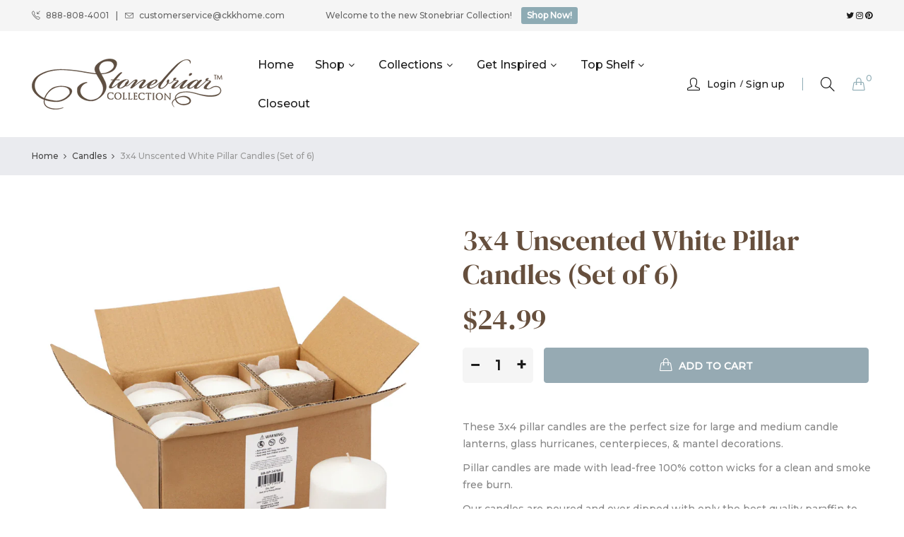

--- FILE ---
content_type: text/html; charset=utf-8
request_url: https://stonebriarcollection.com/products/3x4-unscented-white-pillar-candles-set-of-6
body_size: 26813
content:
<!doctype html>
<!--[if IE 9]> <html class="ie9 no-js" lang="en"> <![endif]-->
<!--[if (gt IE 9)|!(IE)]><!--> <html class="no-js" lang="en"> <!--<![endif]-->
<head>
    <meta charset="utf-8">
    <meta http-equiv="X-UA-Compatible" content="IE=edge">
    <meta name="viewport" content="width=device-width,initial-scale=1">
    <meta name="theme-color" content="#8eabb4">
    <link rel="canonical" href="https://stonebriarcollection.com/products/3x4-unscented-white-pillar-candles-set-of-6">
    
        <link rel="shortcut icon" href="//stonebriarcollection.com/cdn/shop/files/favicon_32x32.png?v=1613686995" type="image/png">
    
    
    <title>
        3x4 Unscented White Pillar Candles (Set of 6) | Stonebriar Collection
        
        
        
    </title>
    
        <meta name="description" content="These 3x4 pillar candles are the perfect size for large and medium candle lanterns, glass hurricanes, centerpieces, &amp;amp; mantel decorations. Pillar candles are made with lead-free 100% cotton wicks for a clean and smoke free burn. Our candles are poured and over dipped with only the best quality paraffin to ensure a l">
    
    <!-- /snippets/social-meta-tags.liquid -->
<meta property="og:site_name" content="Stonebriar Collection">
<meta property="og:url" content="https://stonebriarcollection.com/products/3x4-unscented-white-pillar-candles-set-of-6">
<meta property="og:title" content="3x4 Unscented White Pillar Candles (Set of 6)">
<meta property="og:type" content="product">
<meta property="og:description" content="These 3x4 pillar candles are the perfect size for large and medium candle lanterns, glass hurricanes, centerpieces, &amp;amp; mantel decorations. Pillar candles are made with lead-free 100% cotton wicks for a clean and smoke free burn. Our candles are poured and over dipped with only the best quality paraffin to ensure a l"><meta property="og:price:amount" content="24.99">
  	<meta property="og:price:currency" content="USD"><meta property="og:image" content="http://stonebriarcollection.com/cdn/shop/products/3x4-white-pillar-candles-bulk-SB-SP-3476A_1_1024x1024.jpg?v=1754346236"><meta property="og:image" content="http://stonebriarcollection.com/cdn/shop/products/3x4-white-pillar-candles-bulk-SB-SP-3476A_2_1024x1024.jpg?v=1754346236"><meta property="og:image" content="http://stonebriarcollection.com/cdn/shop/products/3x4-white-pillar-candles-bulk-SB-SP-3476A_3_1024x1024.jpg?v=1754346236">
<meta property="og:image:secure_url" content="https://stonebriarcollection.com/cdn/shop/products/3x4-white-pillar-candles-bulk-SB-SP-3476A_1_1024x1024.jpg?v=1754346236"><meta property="og:image:secure_url" content="https://stonebriarcollection.com/cdn/shop/products/3x4-white-pillar-candles-bulk-SB-SP-3476A_2_1024x1024.jpg?v=1754346236"><meta property="og:image:secure_url" content="https://stonebriarcollection.com/cdn/shop/products/3x4-white-pillar-candles-bulk-SB-SP-3476A_3_1024x1024.jpg?v=1754346236">
<meta name="twitter:site" content="@">
<meta name="twitter:card" content="summary_large_image">
<meta name="twitter:title" content="3x4 Unscented White Pillar Candles (Set of 6)">
<meta name="twitter:description" content="These 3x4 pillar candles are the perfect size for large and medium candle lanterns, glass hurricanes, centerpieces, &amp;amp; mantel decorations. Pillar candles are made with lead-free 100% cotton wicks for a clean and smoke free burn. Our candles are poured and over dipped with only the best quality paraffin to ensure a l">

    <link href="//stonebriarcollection.com/cdn/shop/t/11/assets/vela-fonts.scss.css?v=71744180156516568821752638321" rel="stylesheet" type="text/css" media="all" />
<link href="//stonebriarcollection.com/cdn/shop/t/11/assets/plugin.css?v=141612840572563671731752629881" rel="stylesheet" type="text/css" media="all" />
<link href="//stonebriarcollection.com/cdn/shop/t/11/assets/vela-site.scss.css?v=72278182419876750731752637092" rel="stylesheet" type="text/css" media="all" />
<link href="//stonebriarcollection.com/cdn/shop/t/11/assets/fm-custom-styles.css?v=131829693642872073281752647742" rel="stylesheet" type="text/css" media="all" />
    <script src="//stonebriarcollection.com/cdn/shop/t/11/assets/jquery-3.5.0.min.js?v=39305112801594997151752629881" type="text/javascript"></script>
<script>
    window.money = '${{amount}}';
    window.money_format = '${{amount}} USD';
    window.currency = 'USD';
    window.shop_money_format = "${{amount}}";
    window.shop_money_with_currency_format = "${{amount}} USD";
    window.loading_url = "//stonebriarcollection.com/cdn/shop/t/11/assets/loading.gif?v=47373580461733618591752629881";
    window.file_url = "//stonebriarcollection.com/cdn/shop/files/?v=698";
    window.asset_url = "//stonebriarcollection.com/cdn/shop/t/11/assets/?v=698";
    window.ajaxcart_type = 'modal';
    window.newsletter_success = "Thank you for your subscription";
    window.cart_empty = "Your cart is currently empty.";
    window.swatch_enable = true;
    window.swatch_show_unvailable = true;
    window.sidebar_multichoise = true;
    window.float_header = true;
    window.review = true;
    window.currencies = false;
    window.countdown_format = "<ul class='list-unstyle list-inline'><li><span class='number'>%D</span><span>Days</span></li><li><span class='number'>%H</span><span>Hours</span></li><li><span class='number'>%M</span><span>Mins</span></li><li><span class='number'>%S</span><span>Secs</span></li></ul>";
</script>
    <script>window.performance && window.performance.mark && window.performance.mark('shopify.content_for_header.start');</script><meta id="shopify-digital-wallet" name="shopify-digital-wallet" content="/42753032359/digital_wallets/dialog">
<meta name="shopify-checkout-api-token" content="8e624101ea708e87c88784a506741e7f">
<link rel="alternate" type="application/json+oembed" href="https://stonebriarcollection.com/products/3x4-unscented-white-pillar-candles-set-of-6.oembed">
<script async="async" src="/checkouts/internal/preloads.js?locale=en-US"></script>
<link rel="preconnect" href="https://shop.app" crossorigin="anonymous">
<script async="async" src="https://shop.app/checkouts/internal/preloads.js?locale=en-US&shop_id=42753032359" crossorigin="anonymous"></script>
<script id="shopify-features" type="application/json">{"accessToken":"8e624101ea708e87c88784a506741e7f","betas":["rich-media-storefront-analytics"],"domain":"stonebriarcollection.com","predictiveSearch":true,"shopId":42753032359,"locale":"en"}</script>
<script>var Shopify = Shopify || {};
Shopify.shop = "stonebriar-collection.myshopify.com";
Shopify.locale = "en";
Shopify.currency = {"active":"USD","rate":"1.0"};
Shopify.country = "US";
Shopify.theme = {"name":"LIVE | Product Page | Stonebriar - FM 7-16","id":146009718973,"schema_name":"Vela Framework","schema_version":"v2.0.0","theme_store_id":null,"role":"main"};
Shopify.theme.handle = "null";
Shopify.theme.style = {"id":null,"handle":null};
Shopify.cdnHost = "stonebriarcollection.com/cdn";
Shopify.routes = Shopify.routes || {};
Shopify.routes.root = "/";</script>
<script type="module">!function(o){(o.Shopify=o.Shopify||{}).modules=!0}(window);</script>
<script>!function(o){function n(){var o=[];function n(){o.push(Array.prototype.slice.apply(arguments))}return n.q=o,n}var t=o.Shopify=o.Shopify||{};t.loadFeatures=n(),t.autoloadFeatures=n()}(window);</script>
<script>
  window.ShopifyPay = window.ShopifyPay || {};
  window.ShopifyPay.apiHost = "shop.app\/pay";
  window.ShopifyPay.redirectState = null;
</script>
<script id="shop-js-analytics" type="application/json">{"pageType":"product"}</script>
<script defer="defer" async type="module" src="//stonebriarcollection.com/cdn/shopifycloud/shop-js/modules/v2/client.init-shop-cart-sync_BT-GjEfc.en.esm.js"></script>
<script defer="defer" async type="module" src="//stonebriarcollection.com/cdn/shopifycloud/shop-js/modules/v2/chunk.common_D58fp_Oc.esm.js"></script>
<script defer="defer" async type="module" src="//stonebriarcollection.com/cdn/shopifycloud/shop-js/modules/v2/chunk.modal_xMitdFEc.esm.js"></script>
<script type="module">
  await import("//stonebriarcollection.com/cdn/shopifycloud/shop-js/modules/v2/client.init-shop-cart-sync_BT-GjEfc.en.esm.js");
await import("//stonebriarcollection.com/cdn/shopifycloud/shop-js/modules/v2/chunk.common_D58fp_Oc.esm.js");
await import("//stonebriarcollection.com/cdn/shopifycloud/shop-js/modules/v2/chunk.modal_xMitdFEc.esm.js");

  window.Shopify.SignInWithShop?.initShopCartSync?.({"fedCMEnabled":true,"windoidEnabled":true});

</script>
<script>
  window.Shopify = window.Shopify || {};
  if (!window.Shopify.featureAssets) window.Shopify.featureAssets = {};
  window.Shopify.featureAssets['shop-js'] = {"shop-cart-sync":["modules/v2/client.shop-cart-sync_DZOKe7Ll.en.esm.js","modules/v2/chunk.common_D58fp_Oc.esm.js","modules/v2/chunk.modal_xMitdFEc.esm.js"],"init-fed-cm":["modules/v2/client.init-fed-cm_B6oLuCjv.en.esm.js","modules/v2/chunk.common_D58fp_Oc.esm.js","modules/v2/chunk.modal_xMitdFEc.esm.js"],"shop-cash-offers":["modules/v2/client.shop-cash-offers_D2sdYoxE.en.esm.js","modules/v2/chunk.common_D58fp_Oc.esm.js","modules/v2/chunk.modal_xMitdFEc.esm.js"],"shop-login-button":["modules/v2/client.shop-login-button_QeVjl5Y3.en.esm.js","modules/v2/chunk.common_D58fp_Oc.esm.js","modules/v2/chunk.modal_xMitdFEc.esm.js"],"pay-button":["modules/v2/client.pay-button_DXTOsIq6.en.esm.js","modules/v2/chunk.common_D58fp_Oc.esm.js","modules/v2/chunk.modal_xMitdFEc.esm.js"],"shop-button":["modules/v2/client.shop-button_DQZHx9pm.en.esm.js","modules/v2/chunk.common_D58fp_Oc.esm.js","modules/v2/chunk.modal_xMitdFEc.esm.js"],"avatar":["modules/v2/client.avatar_BTnouDA3.en.esm.js"],"init-windoid":["modules/v2/client.init-windoid_CR1B-cfM.en.esm.js","modules/v2/chunk.common_D58fp_Oc.esm.js","modules/v2/chunk.modal_xMitdFEc.esm.js"],"init-shop-for-new-customer-accounts":["modules/v2/client.init-shop-for-new-customer-accounts_C_vY_xzh.en.esm.js","modules/v2/client.shop-login-button_QeVjl5Y3.en.esm.js","modules/v2/chunk.common_D58fp_Oc.esm.js","modules/v2/chunk.modal_xMitdFEc.esm.js"],"init-shop-email-lookup-coordinator":["modules/v2/client.init-shop-email-lookup-coordinator_BI7n9ZSv.en.esm.js","modules/v2/chunk.common_D58fp_Oc.esm.js","modules/v2/chunk.modal_xMitdFEc.esm.js"],"init-shop-cart-sync":["modules/v2/client.init-shop-cart-sync_BT-GjEfc.en.esm.js","modules/v2/chunk.common_D58fp_Oc.esm.js","modules/v2/chunk.modal_xMitdFEc.esm.js"],"shop-toast-manager":["modules/v2/client.shop-toast-manager_DiYdP3xc.en.esm.js","modules/v2/chunk.common_D58fp_Oc.esm.js","modules/v2/chunk.modal_xMitdFEc.esm.js"],"init-customer-accounts":["modules/v2/client.init-customer-accounts_D9ZNqS-Q.en.esm.js","modules/v2/client.shop-login-button_QeVjl5Y3.en.esm.js","modules/v2/chunk.common_D58fp_Oc.esm.js","modules/v2/chunk.modal_xMitdFEc.esm.js"],"init-customer-accounts-sign-up":["modules/v2/client.init-customer-accounts-sign-up_iGw4briv.en.esm.js","modules/v2/client.shop-login-button_QeVjl5Y3.en.esm.js","modules/v2/chunk.common_D58fp_Oc.esm.js","modules/v2/chunk.modal_xMitdFEc.esm.js"],"shop-follow-button":["modules/v2/client.shop-follow-button_CqMgW2wH.en.esm.js","modules/v2/chunk.common_D58fp_Oc.esm.js","modules/v2/chunk.modal_xMitdFEc.esm.js"],"checkout-modal":["modules/v2/client.checkout-modal_xHeaAweL.en.esm.js","modules/v2/chunk.common_D58fp_Oc.esm.js","modules/v2/chunk.modal_xMitdFEc.esm.js"],"shop-login":["modules/v2/client.shop-login_D91U-Q7h.en.esm.js","modules/v2/chunk.common_D58fp_Oc.esm.js","modules/v2/chunk.modal_xMitdFEc.esm.js"],"lead-capture":["modules/v2/client.lead-capture_BJmE1dJe.en.esm.js","modules/v2/chunk.common_D58fp_Oc.esm.js","modules/v2/chunk.modal_xMitdFEc.esm.js"],"payment-terms":["modules/v2/client.payment-terms_Ci9AEqFq.en.esm.js","modules/v2/chunk.common_D58fp_Oc.esm.js","modules/v2/chunk.modal_xMitdFEc.esm.js"]};
</script>
<script id="__st">var __st={"a":42753032359,"offset":-21600,"reqid":"089ae5cd-1562-4cc3-8d30-4c8c60af585f-1769522623","pageurl":"stonebriarcollection.com\/products\/3x4-unscented-white-pillar-candles-set-of-6","u":"17f778bfb1d0","p":"product","rtyp":"product","rid":5711724052647};</script>
<script>window.ShopifyPaypalV4VisibilityTracking = true;</script>
<script id="captcha-bootstrap">!function(){'use strict';const t='contact',e='account',n='new_comment',o=[[t,t],['blogs',n],['comments',n],[t,'customer']],c=[[e,'customer_login'],[e,'guest_login'],[e,'recover_customer_password'],[e,'create_customer']],r=t=>t.map((([t,e])=>`form[action*='/${t}']:not([data-nocaptcha='true']) input[name='form_type'][value='${e}']`)).join(','),a=t=>()=>t?[...document.querySelectorAll(t)].map((t=>t.form)):[];function s(){const t=[...o],e=r(t);return a(e)}const i='password',u='form_key',d=['recaptcha-v3-token','g-recaptcha-response','h-captcha-response',i],f=()=>{try{return window.sessionStorage}catch{return}},m='__shopify_v',_=t=>t.elements[u];function p(t,e,n=!1){try{const o=window.sessionStorage,c=JSON.parse(o.getItem(e)),{data:r}=function(t){const{data:e,action:n}=t;return t[m]||n?{data:e,action:n}:{data:t,action:n}}(c);for(const[e,n]of Object.entries(r))t.elements[e]&&(t.elements[e].value=n);n&&o.removeItem(e)}catch(o){console.error('form repopulation failed',{error:o})}}const l='form_type',E='cptcha';function T(t){t.dataset[E]=!0}const w=window,h=w.document,L='Shopify',v='ce_forms',y='captcha';let A=!1;((t,e)=>{const n=(g='f06e6c50-85a8-45c8-87d0-21a2b65856fe',I='https://cdn.shopify.com/shopifycloud/storefront-forms-hcaptcha/ce_storefront_forms_captcha_hcaptcha.v1.5.2.iife.js',D={infoText:'Protected by hCaptcha',privacyText:'Privacy',termsText:'Terms'},(t,e,n)=>{const o=w[L][v],c=o.bindForm;if(c)return c(t,g,e,D).then(n);var r;o.q.push([[t,g,e,D],n]),r=I,A||(h.body.append(Object.assign(h.createElement('script'),{id:'captcha-provider',async:!0,src:r})),A=!0)});var g,I,D;w[L]=w[L]||{},w[L][v]=w[L][v]||{},w[L][v].q=[],w[L][y]=w[L][y]||{},w[L][y].protect=function(t,e){n(t,void 0,e),T(t)},Object.freeze(w[L][y]),function(t,e,n,w,h,L){const[v,y,A,g]=function(t,e,n){const i=e?o:[],u=t?c:[],d=[...i,...u],f=r(d),m=r(i),_=r(d.filter((([t,e])=>n.includes(e))));return[a(f),a(m),a(_),s()]}(w,h,L),I=t=>{const e=t.target;return e instanceof HTMLFormElement?e:e&&e.form},D=t=>v().includes(t);t.addEventListener('submit',(t=>{const e=I(t);if(!e)return;const n=D(e)&&!e.dataset.hcaptchaBound&&!e.dataset.recaptchaBound,o=_(e),c=g().includes(e)&&(!o||!o.value);(n||c)&&t.preventDefault(),c&&!n&&(function(t){try{if(!f())return;!function(t){const e=f();if(!e)return;const n=_(t);if(!n)return;const o=n.value;o&&e.removeItem(o)}(t);const e=Array.from(Array(32),(()=>Math.random().toString(36)[2])).join('');!function(t,e){_(t)||t.append(Object.assign(document.createElement('input'),{type:'hidden',name:u})),t.elements[u].value=e}(t,e),function(t,e){const n=f();if(!n)return;const o=[...t.querySelectorAll(`input[type='${i}']`)].map((({name:t})=>t)),c=[...d,...o],r={};for(const[a,s]of new FormData(t).entries())c.includes(a)||(r[a]=s);n.setItem(e,JSON.stringify({[m]:1,action:t.action,data:r}))}(t,e)}catch(e){console.error('failed to persist form',e)}}(e),e.submit())}));const S=(t,e)=>{t&&!t.dataset[E]&&(n(t,e.some((e=>e===t))),T(t))};for(const o of['focusin','change'])t.addEventListener(o,(t=>{const e=I(t);D(e)&&S(e,y())}));const B=e.get('form_key'),M=e.get(l),P=B&&M;t.addEventListener('DOMContentLoaded',(()=>{const t=y();if(P)for(const e of t)e.elements[l].value===M&&p(e,B);[...new Set([...A(),...v().filter((t=>'true'===t.dataset.shopifyCaptcha))])].forEach((e=>S(e,t)))}))}(h,new URLSearchParams(w.location.search),n,t,e,['guest_login'])})(!0,!0)}();</script>
<script integrity="sha256-4kQ18oKyAcykRKYeNunJcIwy7WH5gtpwJnB7kiuLZ1E=" data-source-attribution="shopify.loadfeatures" defer="defer" src="//stonebriarcollection.com/cdn/shopifycloud/storefront/assets/storefront/load_feature-a0a9edcb.js" crossorigin="anonymous"></script>
<script crossorigin="anonymous" defer="defer" src="//stonebriarcollection.com/cdn/shopifycloud/storefront/assets/shopify_pay/storefront-65b4c6d7.js?v=20250812"></script>
<script data-source-attribution="shopify.dynamic_checkout.dynamic.init">var Shopify=Shopify||{};Shopify.PaymentButton=Shopify.PaymentButton||{isStorefrontPortableWallets:!0,init:function(){window.Shopify.PaymentButton.init=function(){};var t=document.createElement("script");t.src="https://stonebriarcollection.com/cdn/shopifycloud/portable-wallets/latest/portable-wallets.en.js",t.type="module",document.head.appendChild(t)}};
</script>
<script data-source-attribution="shopify.dynamic_checkout.buyer_consent">
  function portableWalletsHideBuyerConsent(e){var t=document.getElementById("shopify-buyer-consent"),n=document.getElementById("shopify-subscription-policy-button");t&&n&&(t.classList.add("hidden"),t.setAttribute("aria-hidden","true"),n.removeEventListener("click",e))}function portableWalletsShowBuyerConsent(e){var t=document.getElementById("shopify-buyer-consent"),n=document.getElementById("shopify-subscription-policy-button");t&&n&&(t.classList.remove("hidden"),t.removeAttribute("aria-hidden"),n.addEventListener("click",e))}window.Shopify?.PaymentButton&&(window.Shopify.PaymentButton.hideBuyerConsent=portableWalletsHideBuyerConsent,window.Shopify.PaymentButton.showBuyerConsent=portableWalletsShowBuyerConsent);
</script>
<script data-source-attribution="shopify.dynamic_checkout.cart.bootstrap">document.addEventListener("DOMContentLoaded",(function(){function t(){return document.querySelector("shopify-accelerated-checkout-cart, shopify-accelerated-checkout")}if(t())Shopify.PaymentButton.init();else{new MutationObserver((function(e,n){t()&&(Shopify.PaymentButton.init(),n.disconnect())})).observe(document.body,{childList:!0,subtree:!0})}}));
</script>
<link id="shopify-accelerated-checkout-styles" rel="stylesheet" media="screen" href="https://stonebriarcollection.com/cdn/shopifycloud/portable-wallets/latest/accelerated-checkout-backwards-compat.css" crossorigin="anonymous">
<style id="shopify-accelerated-checkout-cart">
        #shopify-buyer-consent {
  margin-top: 1em;
  display: inline-block;
  width: 100%;
}

#shopify-buyer-consent.hidden {
  display: none;
}

#shopify-subscription-policy-button {
  background: none;
  border: none;
  padding: 0;
  text-decoration: underline;
  font-size: inherit;
  cursor: pointer;
}

#shopify-subscription-policy-button::before {
  box-shadow: none;
}

      </style>

<script>window.performance && window.performance.mark && window.performance.mark('shopify.content_for_header.end');</script>
  
  <meta name="p:domain_verify" content="49fa8b4ea413324e2f2da67ac38ddb3b"/>
  
  <!-- Global site tag (gtag.js) - Google Analytics -->
<script async src="https://www.googletagmanager.com/gtag/js?id=G-5PCYXP3ZB9"></script>
<script>
  window.dataLayer = window.dataLayer || [];
  function gtag(){dataLayer.push(arguments);}
  gtag('js', new Date());

  gtag('config', 'G-5PCYXP3ZB9');
</script>
  


 <script>
 let ps_apiURI = "https://swift-api.perfectapps.io/api";
 let ps_storeUrl = "https://swift.perfectapps.io";
 let ps_productId = "5711724052647";
 </script> 
  
  
 <!-- BEGIN app block: shopify://apps/minmaxify-order-limits/blocks/app-embed-block/3acfba32-89f3-4377-ae20-cbb9abc48475 --><script type="text/javascript">minMaxifyContext={customer: { id:null, tags:null}}</script> <script type="text/javascript" src="https://limits.minmaxify.com/stonebriar-collection.myshopify.com?v=74a&r=20220811193552"></script>

<!-- END app block --><!-- BEGIN app block: shopify://apps/opinew-reviews/blocks/global/e1d8e0dc-17ff-4e4a-8a8a-1e73c8ef8676 --><link rel="preload" href="https://cdn.opinew.com/styles/opw-icons/styles2.css" as="style" onload="this.onload=null;this.rel='stylesheet'">
<noscript><link rel="stylesheet" href="https://cdn.opinew.com/styles/opw-icons/styles2.css"></noscript>
<style id='opinew_product_plugin_css'>
    .opinew-stars-plugin-product .opinew-star-plugin-inside .stars-color, 
    .opinew-stars-plugin-product .stars-color, 
    .stars-color {
        color:#EFD32CFF !important;
    }
    .opinew-stars-plugin-link {
        cursor: pointer;
    }
    .opinew-no-reviews-stars-plugin:hover {
        color: #C45500;
    }
    
    .opw-widget-wrapper-default {
        max-width: 1200px;
        margin: 0 auto;
    }
    
            #opinew-stars-plugin-product {
                text-align:left;
            }
            
            .opinew-stars-plugin-product-list {
                text-align:left;
            }
            
        @media only screen and (max-width: 1000px) { 
            .opinew-stars-plugin-product-list { text-align: left !important; }
            #opinew-stars-plugin-product { text-align: left !important; }
        }
        
        .opinew-list-stars-disable {
            display:none;
        }
        .opinew-product-page-stars-disable {
            display:none;
        }
         .opinew-star-plugin-inside i.opw-noci:empty{display:inherit!important}#opinew_all_reviews_plugin_app:empty,#opinew_badge_plugin_app:empty,#opinew_carousel_plugin_app:empty,#opinew_product_floating_widget:empty,#opinew_product_plugin_app:empty,#opinew_review_request_app:empty,.opinew-all-reviews-plugin-dynamic:empty,.opinew-badge-plugin-dynamic:empty,.opinew-carousel-plugin-dynamic:empty,.opinew-product-plugin-dynamic:empty,.opinew-review-request-dynamic:empty,.opw-dynamic-stars-collection:empty,.opw-dynamic-stars:empty{display:block!important} </style>
<meta id='opinew_config_container' data-opwconfig='{&quot;server_url&quot;: &quot;https://api.opinew.com&quot;, &quot;shop&quot;: {&quot;id&quot;: 478157, &quot;name&quot;: &quot;Stonebriar Collection&quot;, &quot;public_api_key&quot;: &quot;KJ15SYAML2FHB53ORLW8&quot;, &quot;logo_url&quot;: null}, &quot;permissions&quot;: {&quot;no_branding&quot;: true, &quot;up_to3_photos&quot;: false, &quot;up_to5_photos&quot;: false, &quot;q_and_a&quot;: true, &quot;video_reviews&quot;: false, &quot;optimised_images&quot;: false, &quot;link_shops_single&quot;: false, &quot;link_shops_double&quot;: false, &quot;link_shops_unlimited&quot;: false, &quot;bazaarvoice_integration&quot;: false}, &quot;review_publishing&quot;: &quot;email&quot;, &quot;badge_shop_reviews_link&quot;: &quot;https://api.opinew.com/shop-reviews/478157&quot;, &quot;stars_color_product_and_collections&quot;: &quot;#EFD32CFF&quot;, &quot;theme_transparent_color&quot;: &quot;initial&quot;, &quot;navbar_color&quot;: &quot;#000000&quot;, &quot;questions_and_answers_active&quot;: false, &quot;number_reviews_per_page&quot;: 20, &quot;show_customer_images_section&quot;: true, &quot;display_stars_if_no_reviews&quot;: false, &quot;stars_alignment_product_page&quot;: &quot;left&quot;, &quot;stars_alignment_product_page_mobile&quot;: &quot;left&quot;, &quot;stars_alignment_collections&quot;: &quot;left&quot;, &quot;stars_alignment_collections_mobile&quot;: &quot;left&quot;, &quot;badge_stars_color&quot;: &quot;#EFD32CFF&quot;, &quot;badge_border_color&quot;: &quot;#dae1e7&quot;, &quot;badge_background_color&quot;: &quot;#ffffff&quot;, &quot;badge_text_color&quot;: &quot;#232323&quot;, &quot;badge_secondary_text_color&quot;: &quot;#606f7b&quot;, &quot;carousel_theme_style&quot;: &quot;card&quot;, &quot;carousel_stars_color&quot;: &quot;#EFD32CFF&quot;, &quot;carousel_border_color&quot;: &quot;#c5c5c5&quot;, &quot;carousel_background_color&quot;: &quot;#ffffff00&quot;, &quot;carousel_controls_color&quot;: &quot;#5a5a5a&quot;, &quot;carousel_verified_badge_color&quot;: &quot;#AEAEAE&quot;, &quot;carousel_text_color&quot;: &quot;#232323&quot;, &quot;carousel_secondary_text_color&quot;: &quot;#606f7b&quot;, &quot;carousel_product_name_color&quot;: &quot;#3d4852&quot;, &quot;carousel_widget_show_dates&quot;: true, &quot;carousel_border_active&quot;: false, &quot;carousel_auto_scroll&quot;: false, &quot;carousel_show_product_name&quot;: false, &quot;carousel_featured_reviews&quot;: [], &quot;display_widget_if_no_reviews&quot;: true, &quot;show_country_and_foreign_reviews&quot;: false, &quot;show_full_customer_names&quot;: false, &quot;custom_header_url&quot;: &quot;&quot;, &quot;custom_card_url&quot;: &quot;&quot;, &quot;custom_gallery_url&quot;: &quot;&quot;, &quot;default_sorting&quot;: &quot;recent&quot;, &quot;enable_widget_review_search&quot;: false, &quot;center_stars_mobile&quot;: true, &quot;center_stars_mobile_breakpoint&quot;: &quot;1000px&quot;, &quot;ab_test_active&quot;: false, &quot;request_form_stars_color&quot;: &quot;#EFD32CFF&quot;, &quot;request_form_image_url&quot;: null, &quot;request_form_custom_css&quot;: null, &quot;request_form_show_ratings&quot;: null, &quot;request_form_display_shop_logo&quot;: null, &quot;request_form_display_product_image&quot;: null, &quot;request_form_progress_type&quot;: null, &quot;request_form_btn_color&quot;: &quot;#2f70ee&quot;, &quot;request_form_progress_bar_color&quot;: &quot;#2f70ee&quot;, &quot;request_form_background_color&quot;: &quot;#DCEBFC&quot;, &quot;request_form_card_background&quot;: &quot;#FFFFFF&quot;, &quot;can_display_photos&quot;: true, &quot;special_pagination&quot;: true, &quot;hide_review_count_widget&quot;: true, &quot;background_color&quot;: &quot;#FFFFFFFF&quot;, &quot;buttons_color&quot;: &quot;#ffc617&quot;, &quot;display_floating_widget&quot;: false, &quot;display_review_source&quot;: false, &quot;floating_widget_button_background_color&quot;: &quot;#000000&quot;, &quot;floating_widget_button_text_color&quot;: &quot;#ffffff&quot;, &quot;floating_widget_button_position&quot;: &quot;left&quot;, &quot;navbar_text_color&quot;: &quot;#232323&quot;, &quot;number_review_columns&quot;: 2, &quot;pagination_color&quot;: &quot;#AEAEAE&quot;, &quot;preferred_date_format&quot;: &quot;MM/dd/yyyy&quot;, &quot;preferred_language&quot;: &quot;en&quot;, &quot;review_image_max_height&quot;: &quot;450px&quot;, &quot;reviews_card_border_active&quot;: true, &quot;reviews_card_border_color&quot;: &quot;#FFFFFFFF&quot;, &quot;secondary_text_color&quot;: &quot;#232323&quot;, &quot;show_large_review_image&quot;: false, &quot;show_review_images&quot;: true, &quot;show_star_bars&quot;: true, &quot;star_bars_width&quot;: &quot;300px&quot;, &quot;star_bars_width_auto&quot;: true, &quot;stars_color&quot;: &quot;#EFD32CFF&quot;, &quot;text_color&quot;: &quot;#232323&quot;, &quot;verified_badge_color&quot;: &quot;#AEAEAE&quot;, &quot;widget_show_dates&quot;: true, &quot;widget_theme_style&quot;: &quot;card&quot;, &quot;widget_top_section_style&quot;: &quot;default&quot;, &quot;new_widget_version&quot;: true, &quot;shop_widgets_updated&quot;: true, &quot;display_verified_badge&quot;: true, &quot;filter_sort_by_button_color&quot;: &quot;#232323&quot;, &quot;pagination_arrows_button_color&quot;: &quot;#AEAEAE&quot;, &quot;review_card_border_radius&quot;: &quot;12px&quot;, &quot;review_source_label_color&quot;: &quot;#AEAEAE&quot;, &quot;reviews_number_color&quot;: &quot;#000000&quot;, &quot;search_icon_color&quot;: &quot;#232323&quot;, &quot;search_placeholder_color&quot;: &quot;#000000&quot;, &quot;write_review_button_color&quot;: &quot;#232323&quot;, &quot;write_review_button_text_color&quot;: &quot;#ffffff&quot;, &quot;fonts&quot;: {&quot;reviews_card_main_font_size&quot;: &quot;1.4rem&quot;, &quot;reviews_card_secondary_font_size&quot;: &quot;1rem&quot;, &quot;form_headings_font_size&quot;: &quot;0.875rem&quot;, &quot;form_input_font_size&quot;: &quot;1.125rem&quot;, &quot;paginator_font_size&quot;: &quot;1.125rem&quot;, &quot;badge_average_score&quot;: &quot;2rem&quot;, &quot;badge_primary&quot;: &quot;1.25rem&quot;, &quot;badge_secondary&quot;: &quot;1rem&quot;, &quot;carousel_primary&quot;: &quot;1rem&quot;, &quot;carousel_secondary&quot;: &quot;1rem&quot;, &quot;star_summary_overall_score_font_size&quot;: &quot;2.25rem&quot;, &quot;star_summary_progress_bars_font_size&quot;: &quot;1.125rem&quot;, &quot;filters_font_size&quot;: &quot;1rem&quot;, &quot;form_post_font_size&quot;: &quot;2.25rem&quot;, &quot;navbar_buttons_font_size&quot;: &quot;1.125rem&quot;, &quot;navbar_reviews_title_font_size&quot;: &quot;1rem&quot;, &quot;qna_title_font_size&quot;: &quot;1.5rem&quot;, &quot;star_summary_reviewsnum_font_size&quot;: &quot;1.5rem&quot;}}' >
<script> 
  var OPW_PUBLIC_KEY = "KJ15SYAML2FHB53ORLW8";
  var OPW_API_ENDPOINT = "https://api.opinew.com";
  var OPW_CHECKER_ENDPOINT = "https://shop-status.opinew.cloud";
  var OPW_BACKEND_VERSION = "25.41.1-0-ge32fade58";
</script>
<script src="https://cdn.opinew.com/shop-widgets/static/js/index.8ffabcca.js" defer></script>



<!-- END app block --><link href="https://monorail-edge.shopifysvc.com" rel="dns-prefetch">
<script>(function(){if ("sendBeacon" in navigator && "performance" in window) {try {var session_token_from_headers = performance.getEntriesByType('navigation')[0].serverTiming.find(x => x.name == '_s').description;} catch {var session_token_from_headers = undefined;}var session_cookie_matches = document.cookie.match(/_shopify_s=([^;]*)/);var session_token_from_cookie = session_cookie_matches && session_cookie_matches.length === 2 ? session_cookie_matches[1] : "";var session_token = session_token_from_headers || session_token_from_cookie || "";function handle_abandonment_event(e) {var entries = performance.getEntries().filter(function(entry) {return /monorail-edge.shopifysvc.com/.test(entry.name);});if (!window.abandonment_tracked && entries.length === 0) {window.abandonment_tracked = true;var currentMs = Date.now();var navigation_start = performance.timing.navigationStart;var payload = {shop_id: 42753032359,url: window.location.href,navigation_start,duration: currentMs - navigation_start,session_token,page_type: "product"};window.navigator.sendBeacon("https://monorail-edge.shopifysvc.com/v1/produce", JSON.stringify({schema_id: "online_store_buyer_site_abandonment/1.1",payload: payload,metadata: {event_created_at_ms: currentMs,event_sent_at_ms: currentMs}}));}}window.addEventListener('pagehide', handle_abandonment_event);}}());</script>
<script id="web-pixels-manager-setup">(function e(e,d,r,n,o){if(void 0===o&&(o={}),!Boolean(null===(a=null===(i=window.Shopify)||void 0===i?void 0:i.analytics)||void 0===a?void 0:a.replayQueue)){var i,a;window.Shopify=window.Shopify||{};var t=window.Shopify;t.analytics=t.analytics||{};var s=t.analytics;s.replayQueue=[],s.publish=function(e,d,r){return s.replayQueue.push([e,d,r]),!0};try{self.performance.mark("wpm:start")}catch(e){}var l=function(){var e={modern:/Edge?\/(1{2}[4-9]|1[2-9]\d|[2-9]\d{2}|\d{4,})\.\d+(\.\d+|)|Firefox\/(1{2}[4-9]|1[2-9]\d|[2-9]\d{2}|\d{4,})\.\d+(\.\d+|)|Chrom(ium|e)\/(9{2}|\d{3,})\.\d+(\.\d+|)|(Maci|X1{2}).+ Version\/(15\.\d+|(1[6-9]|[2-9]\d|\d{3,})\.\d+)([,.]\d+|)( \(\w+\)|)( Mobile\/\w+|) Safari\/|Chrome.+OPR\/(9{2}|\d{3,})\.\d+\.\d+|(CPU[ +]OS|iPhone[ +]OS|CPU[ +]iPhone|CPU IPhone OS|CPU iPad OS)[ +]+(15[._]\d+|(1[6-9]|[2-9]\d|\d{3,})[._]\d+)([._]\d+|)|Android:?[ /-](13[3-9]|1[4-9]\d|[2-9]\d{2}|\d{4,})(\.\d+|)(\.\d+|)|Android.+Firefox\/(13[5-9]|1[4-9]\d|[2-9]\d{2}|\d{4,})\.\d+(\.\d+|)|Android.+Chrom(ium|e)\/(13[3-9]|1[4-9]\d|[2-9]\d{2}|\d{4,})\.\d+(\.\d+|)|SamsungBrowser\/([2-9]\d|\d{3,})\.\d+/,legacy:/Edge?\/(1[6-9]|[2-9]\d|\d{3,})\.\d+(\.\d+|)|Firefox\/(5[4-9]|[6-9]\d|\d{3,})\.\d+(\.\d+|)|Chrom(ium|e)\/(5[1-9]|[6-9]\d|\d{3,})\.\d+(\.\d+|)([\d.]+$|.*Safari\/(?![\d.]+ Edge\/[\d.]+$))|(Maci|X1{2}).+ Version\/(10\.\d+|(1[1-9]|[2-9]\d|\d{3,})\.\d+)([,.]\d+|)( \(\w+\)|)( Mobile\/\w+|) Safari\/|Chrome.+OPR\/(3[89]|[4-9]\d|\d{3,})\.\d+\.\d+|(CPU[ +]OS|iPhone[ +]OS|CPU[ +]iPhone|CPU IPhone OS|CPU iPad OS)[ +]+(10[._]\d+|(1[1-9]|[2-9]\d|\d{3,})[._]\d+)([._]\d+|)|Android:?[ /-](13[3-9]|1[4-9]\d|[2-9]\d{2}|\d{4,})(\.\d+|)(\.\d+|)|Mobile Safari.+OPR\/([89]\d|\d{3,})\.\d+\.\d+|Android.+Firefox\/(13[5-9]|1[4-9]\d|[2-9]\d{2}|\d{4,})\.\d+(\.\d+|)|Android.+Chrom(ium|e)\/(13[3-9]|1[4-9]\d|[2-9]\d{2}|\d{4,})\.\d+(\.\d+|)|Android.+(UC? ?Browser|UCWEB|U3)[ /]?(15\.([5-9]|\d{2,})|(1[6-9]|[2-9]\d|\d{3,})\.\d+)\.\d+|SamsungBrowser\/(5\.\d+|([6-9]|\d{2,})\.\d+)|Android.+MQ{2}Browser\/(14(\.(9|\d{2,})|)|(1[5-9]|[2-9]\d|\d{3,})(\.\d+|))(\.\d+|)|K[Aa][Ii]OS\/(3\.\d+|([4-9]|\d{2,})\.\d+)(\.\d+|)/},d=e.modern,r=e.legacy,n=navigator.userAgent;return n.match(d)?"modern":n.match(r)?"legacy":"unknown"}(),u="modern"===l?"modern":"legacy",c=(null!=n?n:{modern:"",legacy:""})[u],f=function(e){return[e.baseUrl,"/wpm","/b",e.hashVersion,"modern"===e.buildTarget?"m":"l",".js"].join("")}({baseUrl:d,hashVersion:r,buildTarget:u}),m=function(e){var d=e.version,r=e.bundleTarget,n=e.surface,o=e.pageUrl,i=e.monorailEndpoint;return{emit:function(e){var a=e.status,t=e.errorMsg,s=(new Date).getTime(),l=JSON.stringify({metadata:{event_sent_at_ms:s},events:[{schema_id:"web_pixels_manager_load/3.1",payload:{version:d,bundle_target:r,page_url:o,status:a,surface:n,error_msg:t},metadata:{event_created_at_ms:s}}]});if(!i)return console&&console.warn&&console.warn("[Web Pixels Manager] No Monorail endpoint provided, skipping logging."),!1;try{return self.navigator.sendBeacon.bind(self.navigator)(i,l)}catch(e){}var u=new XMLHttpRequest;try{return u.open("POST",i,!0),u.setRequestHeader("Content-Type","text/plain"),u.send(l),!0}catch(e){return console&&console.warn&&console.warn("[Web Pixels Manager] Got an unhandled error while logging to Monorail."),!1}}}}({version:r,bundleTarget:l,surface:e.surface,pageUrl:self.location.href,monorailEndpoint:e.monorailEndpoint});try{o.browserTarget=l,function(e){var d=e.src,r=e.async,n=void 0===r||r,o=e.onload,i=e.onerror,a=e.sri,t=e.scriptDataAttributes,s=void 0===t?{}:t,l=document.createElement("script"),u=document.querySelector("head"),c=document.querySelector("body");if(l.async=n,l.src=d,a&&(l.integrity=a,l.crossOrigin="anonymous"),s)for(var f in s)if(Object.prototype.hasOwnProperty.call(s,f))try{l.dataset[f]=s[f]}catch(e){}if(o&&l.addEventListener("load",o),i&&l.addEventListener("error",i),u)u.appendChild(l);else{if(!c)throw new Error("Did not find a head or body element to append the script");c.appendChild(l)}}({src:f,async:!0,onload:function(){if(!function(){var e,d;return Boolean(null===(d=null===(e=window.Shopify)||void 0===e?void 0:e.analytics)||void 0===d?void 0:d.initialized)}()){var d=window.webPixelsManager.init(e)||void 0;if(d){var r=window.Shopify.analytics;r.replayQueue.forEach((function(e){var r=e[0],n=e[1],o=e[2];d.publishCustomEvent(r,n,o)})),r.replayQueue=[],r.publish=d.publishCustomEvent,r.visitor=d.visitor,r.initialized=!0}}},onerror:function(){return m.emit({status:"failed",errorMsg:"".concat(f," has failed to load")})},sri:function(e){var d=/^sha384-[A-Za-z0-9+/=]+$/;return"string"==typeof e&&d.test(e)}(c)?c:"",scriptDataAttributes:o}),m.emit({status:"loading"})}catch(e){m.emit({status:"failed",errorMsg:(null==e?void 0:e.message)||"Unknown error"})}}})({shopId: 42753032359,storefrontBaseUrl: "https://stonebriarcollection.com",extensionsBaseUrl: "https://extensions.shopifycdn.com/cdn/shopifycloud/web-pixels-manager",monorailEndpoint: "https://monorail-edge.shopifysvc.com/unstable/produce_batch",surface: "storefront-renderer",enabledBetaFlags: ["2dca8a86"],webPixelsConfigList: [{"id":"61079741","configuration":"{\"tagID\":\"2614286056528\"}","eventPayloadVersion":"v1","runtimeContext":"STRICT","scriptVersion":"18031546ee651571ed29edbe71a3550b","type":"APP","apiClientId":3009811,"privacyPurposes":["ANALYTICS","MARKETING","SALE_OF_DATA"],"dataSharingAdjustments":{"protectedCustomerApprovalScopes":["read_customer_address","read_customer_email","read_customer_name","read_customer_personal_data","read_customer_phone"]}},{"id":"shopify-app-pixel","configuration":"{}","eventPayloadVersion":"v1","runtimeContext":"STRICT","scriptVersion":"0450","apiClientId":"shopify-pixel","type":"APP","privacyPurposes":["ANALYTICS","MARKETING"]},{"id":"shopify-custom-pixel","eventPayloadVersion":"v1","runtimeContext":"LAX","scriptVersion":"0450","apiClientId":"shopify-pixel","type":"CUSTOM","privacyPurposes":["ANALYTICS","MARKETING"]}],isMerchantRequest: false,initData: {"shop":{"name":"Stonebriar Collection","paymentSettings":{"currencyCode":"USD"},"myshopifyDomain":"stonebriar-collection.myshopify.com","countryCode":"US","storefrontUrl":"https:\/\/stonebriarcollection.com"},"customer":null,"cart":null,"checkout":null,"productVariants":[{"price":{"amount":24.99,"currencyCode":"USD"},"product":{"title":"3x4 Unscented White Pillar Candles (Set of 6)","vendor":"Stonebriar Collection","id":"5711724052647","untranslatedTitle":"3x4 Unscented White Pillar Candles (Set of 6)","url":"\/products\/3x4-unscented-white-pillar-candles-set-of-6","type":"Pillar Candles"},"id":"36136189296807","image":{"src":"\/\/stonebriarcollection.com\/cdn\/shop\/products\/3x4-white-pillar-candles-bulk-SB-SP-3476A_1.jpg?v=1754346236"},"sku":"SB-SP-3476A","title":"Default Title","untranslatedTitle":"Default Title"}],"purchasingCompany":null},},"https://stonebriarcollection.com/cdn","fcfee988w5aeb613cpc8e4bc33m6693e112",{"modern":"","legacy":""},{"shopId":"42753032359","storefrontBaseUrl":"https:\/\/stonebriarcollection.com","extensionBaseUrl":"https:\/\/extensions.shopifycdn.com\/cdn\/shopifycloud\/web-pixels-manager","surface":"storefront-renderer","enabledBetaFlags":"[\"2dca8a86\"]","isMerchantRequest":"false","hashVersion":"fcfee988w5aeb613cpc8e4bc33m6693e112","publish":"custom","events":"[[\"page_viewed\",{}],[\"product_viewed\",{\"productVariant\":{\"price\":{\"amount\":24.99,\"currencyCode\":\"USD\"},\"product\":{\"title\":\"3x4 Unscented White Pillar Candles (Set of 6)\",\"vendor\":\"Stonebriar Collection\",\"id\":\"5711724052647\",\"untranslatedTitle\":\"3x4 Unscented White Pillar Candles (Set of 6)\",\"url\":\"\/products\/3x4-unscented-white-pillar-candles-set-of-6\",\"type\":\"Pillar Candles\"},\"id\":\"36136189296807\",\"image\":{\"src\":\"\/\/stonebriarcollection.com\/cdn\/shop\/products\/3x4-white-pillar-candles-bulk-SB-SP-3476A_1.jpg?v=1754346236\"},\"sku\":\"SB-SP-3476A\",\"title\":\"Default Title\",\"untranslatedTitle\":\"Default Title\"}}]]"});</script><script>
  window.ShopifyAnalytics = window.ShopifyAnalytics || {};
  window.ShopifyAnalytics.meta = window.ShopifyAnalytics.meta || {};
  window.ShopifyAnalytics.meta.currency = 'USD';
  var meta = {"product":{"id":5711724052647,"gid":"gid:\/\/shopify\/Product\/5711724052647","vendor":"Stonebriar Collection","type":"Pillar Candles","handle":"3x4-unscented-white-pillar-candles-set-of-6","variants":[{"id":36136189296807,"price":2499,"name":"3x4 Unscented White Pillar Candles (Set of 6)","public_title":null,"sku":"SB-SP-3476A"}],"remote":false},"page":{"pageType":"product","resourceType":"product","resourceId":5711724052647,"requestId":"089ae5cd-1562-4cc3-8d30-4c8c60af585f-1769522623"}};
  for (var attr in meta) {
    window.ShopifyAnalytics.meta[attr] = meta[attr];
  }
</script>
<script class="analytics">
  (function () {
    var customDocumentWrite = function(content) {
      var jquery = null;

      if (window.jQuery) {
        jquery = window.jQuery;
      } else if (window.Checkout && window.Checkout.$) {
        jquery = window.Checkout.$;
      }

      if (jquery) {
        jquery('body').append(content);
      }
    };

    var hasLoggedConversion = function(token) {
      if (token) {
        return document.cookie.indexOf('loggedConversion=' + token) !== -1;
      }
      return false;
    }

    var setCookieIfConversion = function(token) {
      if (token) {
        var twoMonthsFromNow = new Date(Date.now());
        twoMonthsFromNow.setMonth(twoMonthsFromNow.getMonth() + 2);

        document.cookie = 'loggedConversion=' + token + '; expires=' + twoMonthsFromNow;
      }
    }

    var trekkie = window.ShopifyAnalytics.lib = window.trekkie = window.trekkie || [];
    if (trekkie.integrations) {
      return;
    }
    trekkie.methods = [
      'identify',
      'page',
      'ready',
      'track',
      'trackForm',
      'trackLink'
    ];
    trekkie.factory = function(method) {
      return function() {
        var args = Array.prototype.slice.call(arguments);
        args.unshift(method);
        trekkie.push(args);
        return trekkie;
      };
    };
    for (var i = 0; i < trekkie.methods.length; i++) {
      var key = trekkie.methods[i];
      trekkie[key] = trekkie.factory(key);
    }
    trekkie.load = function(config) {
      trekkie.config = config || {};
      trekkie.config.initialDocumentCookie = document.cookie;
      var first = document.getElementsByTagName('script')[0];
      var script = document.createElement('script');
      script.type = 'text/javascript';
      script.onerror = function(e) {
        var scriptFallback = document.createElement('script');
        scriptFallback.type = 'text/javascript';
        scriptFallback.onerror = function(error) {
                var Monorail = {
      produce: function produce(monorailDomain, schemaId, payload) {
        var currentMs = new Date().getTime();
        var event = {
          schema_id: schemaId,
          payload: payload,
          metadata: {
            event_created_at_ms: currentMs,
            event_sent_at_ms: currentMs
          }
        };
        return Monorail.sendRequest("https://" + monorailDomain + "/v1/produce", JSON.stringify(event));
      },
      sendRequest: function sendRequest(endpointUrl, payload) {
        // Try the sendBeacon API
        if (window && window.navigator && typeof window.navigator.sendBeacon === 'function' && typeof window.Blob === 'function' && !Monorail.isIos12()) {
          var blobData = new window.Blob([payload], {
            type: 'text/plain'
          });

          if (window.navigator.sendBeacon(endpointUrl, blobData)) {
            return true;
          } // sendBeacon was not successful

        } // XHR beacon

        var xhr = new XMLHttpRequest();

        try {
          xhr.open('POST', endpointUrl);
          xhr.setRequestHeader('Content-Type', 'text/plain');
          xhr.send(payload);
        } catch (e) {
          console.log(e);
        }

        return false;
      },
      isIos12: function isIos12() {
        return window.navigator.userAgent.lastIndexOf('iPhone; CPU iPhone OS 12_') !== -1 || window.navigator.userAgent.lastIndexOf('iPad; CPU OS 12_') !== -1;
      }
    };
    Monorail.produce('monorail-edge.shopifysvc.com',
      'trekkie_storefront_load_errors/1.1',
      {shop_id: 42753032359,
      theme_id: 146009718973,
      app_name: "storefront",
      context_url: window.location.href,
      source_url: "//stonebriarcollection.com/cdn/s/trekkie.storefront.a804e9514e4efded663580eddd6991fcc12b5451.min.js"});

        };
        scriptFallback.async = true;
        scriptFallback.src = '//stonebriarcollection.com/cdn/s/trekkie.storefront.a804e9514e4efded663580eddd6991fcc12b5451.min.js';
        first.parentNode.insertBefore(scriptFallback, first);
      };
      script.async = true;
      script.src = '//stonebriarcollection.com/cdn/s/trekkie.storefront.a804e9514e4efded663580eddd6991fcc12b5451.min.js';
      first.parentNode.insertBefore(script, first);
    };
    trekkie.load(
      {"Trekkie":{"appName":"storefront","development":false,"defaultAttributes":{"shopId":42753032359,"isMerchantRequest":null,"themeId":146009718973,"themeCityHash":"15519406659445495076","contentLanguage":"en","currency":"USD","eventMetadataId":"064bdd6a-ce85-4402-9ec7-d9434d2ab2c7"},"isServerSideCookieWritingEnabled":true,"monorailRegion":"shop_domain","enabledBetaFlags":["65f19447"]},"Session Attribution":{},"S2S":{"facebookCapiEnabled":false,"source":"trekkie-storefront-renderer","apiClientId":580111}}
    );

    var loaded = false;
    trekkie.ready(function() {
      if (loaded) return;
      loaded = true;

      window.ShopifyAnalytics.lib = window.trekkie;

      var originalDocumentWrite = document.write;
      document.write = customDocumentWrite;
      try { window.ShopifyAnalytics.merchantGoogleAnalytics.call(this); } catch(error) {};
      document.write = originalDocumentWrite;

      window.ShopifyAnalytics.lib.page(null,{"pageType":"product","resourceType":"product","resourceId":5711724052647,"requestId":"089ae5cd-1562-4cc3-8d30-4c8c60af585f-1769522623","shopifyEmitted":true});

      var match = window.location.pathname.match(/checkouts\/(.+)\/(thank_you|post_purchase)/)
      var token = match? match[1]: undefined;
      if (!hasLoggedConversion(token)) {
        setCookieIfConversion(token);
        window.ShopifyAnalytics.lib.track("Viewed Product",{"currency":"USD","variantId":36136189296807,"productId":5711724052647,"productGid":"gid:\/\/shopify\/Product\/5711724052647","name":"3x4 Unscented White Pillar Candles (Set of 6)","price":"24.99","sku":"SB-SP-3476A","brand":"Stonebriar Collection","variant":null,"category":"Pillar Candles","nonInteraction":true,"remote":false},undefined,undefined,{"shopifyEmitted":true});
      window.ShopifyAnalytics.lib.track("monorail:\/\/trekkie_storefront_viewed_product\/1.1",{"currency":"USD","variantId":36136189296807,"productId":5711724052647,"productGid":"gid:\/\/shopify\/Product\/5711724052647","name":"3x4 Unscented White Pillar Candles (Set of 6)","price":"24.99","sku":"SB-SP-3476A","brand":"Stonebriar Collection","variant":null,"category":"Pillar Candles","nonInteraction":true,"remote":false,"referer":"https:\/\/stonebriarcollection.com\/products\/3x4-unscented-white-pillar-candles-set-of-6"});
      }
    });


        var eventsListenerScript = document.createElement('script');
        eventsListenerScript.async = true;
        eventsListenerScript.src = "//stonebriarcollection.com/cdn/shopifycloud/storefront/assets/shop_events_listener-3da45d37.js";
        document.getElementsByTagName('head')[0].appendChild(eventsListenerScript);

})();</script>
<script
  defer
  src="https://stonebriarcollection.com/cdn/shopifycloud/perf-kit/shopify-perf-kit-3.0.4.min.js"
  data-application="storefront-renderer"
  data-shop-id="42753032359"
  data-render-region="gcp-us-east1"
  data-page-type="product"
  data-theme-instance-id="146009718973"
  data-theme-name="Vela Framework"
  data-theme-version="v2.0.0"
  data-monorail-region="shop_domain"
  data-resource-timing-sampling-rate="10"
  data-shs="true"
  data-shs-beacon="true"
  data-shs-export-with-fetch="true"
  data-shs-logs-sample-rate="1"
  data-shs-beacon-endpoint="https://stonebriarcollection.com/api/collect"
></script>
</head><body id="3x4-unscented-white-pillar-candles-set-of-6-stonebriar-collection" class="template-product  velaFloatHeader bodyPreLoading">
    
    <div id="pageContainer" class="isMoved">
        <div id="shopify-section-vela-header" class="shopify-section"><div id="velaTopbar">
        <div class="container">
            <div class="velaTopbarInner row flexAlignCenter">
                <div class="velaTopbarLeft hidden-xs hidden-sm hidden-md d-flex col-md-4"><i class="icons icon-call-in"></i> 888-808-4001 <span class="ml10 mr10">|</span>   <i class="icons icon-envelope"></i>customerservice@ckkhome.com
</div><div class="velaTopbarCenter text-center col-xs-12 col-md-12 col-lg-4">
                        Welcome to the new Stonebriar Collection! <a href="/collections/shop-all" class="bg-primary">Shop Now!</a>
                    </div><div class="velaTopbarRight d-flex flexAlignEnd hidden-xs hidden-sm hidden-md d-flex col-md-4"><div class="hidden-xs">
                            <a target="_blank" href="https://twitter.com/stonebriarhome">
        <i class="fa fa-twitter"></i>
    </a>
    <a target="_blank" href="https://www.instagram.com/stonebriarhome/">
        <i class="fa fa-instagram"></i>
    </a>
    <a target="_blank" href="https://www.pinterest.com/stonebriarhome/">
        <i class="fa fa-pinterest"></i>
    </a>
                        </div></div>
            </div>
        </div>
    </div><header id="velaHeader" class="velaHeader">
    <section class="headerWrap">
        <div class="velaHeaderMain headerMenu">
            <div class="container">
                <div class="headerContent rowFlex rowFlexMargin flexAlignCenter">
                    <div class="velaHeaderMobile hidden-lg hidden-xl hidden-md col-xs-3 col-sm-3">
                        <div class="menuBtnMobile d-flex flexAlignCenter">
                                <div id="btnMenuMobile" class="btnMenuMobile">
                                <span class="iconMenu"></span>
                                <span class="iconMenu"></span>
                                <span class="iconMenu"></span>
                                <span class="iconMenu"></span>
                            </div>
                            <a class="velaSearchIcon" href="#velaSearchTop" data-toggle="collapse" title="Search">
                                <i class="icons icon-magnifier"></i>
                            </a> 
                        </div>
                    </div>
                    <div class="velaHeaderLeft d-flex flexAlignCenter col-xs-6 col-sm-6 col-md-2 col-lg-3"><div class="velaLogo" itemscope itemtype="http://schema.org/Organization"><a href="/" itemprop="url" class="velaLogoLink">
                                <span class="text-hide">Stonebriar Collection</span><img class="img-responsive" src="//stonebriarcollection.com/cdn/shop/files/stonebriar-collection-logo_270x.png?v=1613686991" 
                                        srcset="//stonebriarcollection.com/cdn/shop/files/stonebriar-collection-logo_270x.png?v=1613686991"
                                        alt="Stonebriar Collection"
                                        itemprop="logo"></a></div></div>
                    <div class="velaHeaderCenter velaMainmenu hidden-xs hidden-sm d-flex flexJustifyCenter col-xs-6 col-sm-8 col-lg-6 p-static"><section id="velaMegamenu" class="velaMegamenu">
        <nav class="menuContainer">
            <ul class="nav hidden-xs hidden-sm"><li class="">
                                <a href="/" title="">
                                    <span>Home</span></a>
                            </li><li class="hasMenuDropdown hasMegaMenu">
	<a href="/collections/shop-all" title="">
        <span>Shop</span></a>
    <a class="btnCaret hidden-xl hidden-lg hidden-md" data-toggle="collapse" href="#megaDropdown21"></a>
    
	<div id="megaDropdown21" class="menuDropdown megaMenu collapse">
		<div class="menuGroup row">
			
				<div class="col-sm-8">
					<div class="row">
                            <div class="col-xs-12 col-sm-3">
                                <ul class="velaMenuLinks">
                                    <li class="menuTitle">
                                        <a href="/collections/candles" title="">Candles & Candle Holders</a>
                                    </li><li>
                                            <a href="/collections/tealight-candles" title="">Tealight Candles</a>
                                        </li>
                                    <li>
                                            <a href="/collections/pillar-candles" title="">Pillar Candles</a>
                                        </li>
                                    <li>
                                            <a href="/collections/led-candles" title="">LED Candles</a>
                                        </li>
                                    <li>
                                            <a href="/collections/the-saints-collection" title="">The Saints Collection</a>
                                        </li>
                                    <li>
                                            <a href="/collections/votives" title="">Votive Candles</a>
                                        </li>
                                    <li>
                                            <a href="/collections/taper-candles" title="">Taper Candles</a>
                                        </li>
                                    <li>
                                            <a href="/collections/lanterns" title="">Lanterns</a>
                                        </li>
                                    <li>
                                            <a href="/collections/candle-holders" title="">Candle Holders</a>
                                        </li>
                                    
                                </ul>
                            </div>
                        
                            <div class="col-xs-12 col-sm-3">
                                <ul class="velaMenuLinks">
                                    <li class="menuTitle">
                                        <a href="/collections/wall-decor" title="">Wall Decor</a>
                                    </li><li>
                                            <a href="/collections/clocks" title="">Clocks</a>
                                        </li>
                                    <li>
                                            <a href="/collections/mirrors" title="">Mirrors</a>
                                        </li>
                                    <li>
                                            <a href="/collections/picture-frames" title="">Picture Frames</a>
                                        </li>
                                    <li>
                                            <a href="/collections/wall-decor" title="">Wall Décor</a>
                                        </li>
                                    <li>
                                            <a href="/collections/wall-crosses" title="">Wall Crosses</a>
                                        </li>
                                    <li>
                                            <a href="/collections/wall-sconces" title="">Wall Sconces</a>
                                        </li>
                                    
                                </ul>
                            </div>
                        
                            <div class="col-xs-12 col-sm-3">
                                <ul class="velaMenuLinks">
                                    <li class="menuTitle">
                                        <a href="/products/rectangle-metal-wire-and-wood-baskets-set-of-2" title="">Storage & Organization</a>
                                    </li><li>
                                            <a href="/collections/baskets-trays" title="">Baskets & Trays</a>
                                        </li>
                                    <li>
                                            <a href="/collections/bottles-vases" title="">Bottles & Vases</a>
                                        </li>
                                    <li>
                                            <a href="/collections/trinket-boxes" title="">Storage & Trinket Boxes</a>
                                        </li>
                                    <li>
                                            <a href="/collections/decorative-accessories" title="">Decorative Accessories</a>
                                        </li>
                                    <li>
                                            <a href="/collections/tabletop-clocks" title="">Tabletop Clocks</a>
                                        </li>
                                    
                                </ul>
                            </div>
                        
					</div>
				</div>
			
			
			
				<div class="col-sm-2">
                  	<div class="velaMenuHtml">
                        
                        <div class="htmlContent mb10">
                            <a href="/collections/tealight-candles"><img src="https://cdn.shopify.com/s/files/1/0427/5303/2359/files/stonebriar-tealight-candles.jpg?v=1596527169" alt="Shop Tealight Candles Bulk on Stonebriar Collection" class="responsive"></a>
                        </div>
                    </div>
				</div>
			
			
                
          		<div class="col-sm-2">
                  	<div class="velaMenuBanner mb10">
                      	<a href="/collections/wedding-decor">
                      		
                      			<img class="img-responsive" alt="Stonebriar Collection" src="//stonebriarcollection.com/cdn/shop/files/affordable-wedding-decor-stonebriar-collection.jpg?v=1613688123" />
                      		
                      	</a>
                  	</div>
          		</div>
            
            
		</div>
	</div>
</li>
                      
                      <li class="hasMenuDropdown hasMegaMenu">
	<a href="/pages/about" title="">
        <span>Collections</span></a>
    <a class="btnCaret hidden-xl hidden-lg hidden-md" data-toggle="collapse" href="#megaDropdown22"></a>
    
	<div id="megaDropdown22" class="menuDropdown megaMenu collapse">
		<div class="menuGroup row">
			
				<div class="col-sm-12">
					<div class="row">
					</div>
				</div>
			
			
			
			
            
                <div class="col-sm-12">
                    <div class="velaMenuListCollection">
                        
                        <div class="velaMenuListContent rowFlex">
                            
                              
                              
                              
                                <div class="coll-item" style="width: 16.6667%;" >
                                  <div class="collImage">
                                    <a href="/collections/the-conservatory">
                                      <img class="img-responsive" alt="The Conservatory" src="//stonebriarcollection.com/cdn/shop/collections/the-conservatory-home-decor-small-banner.jpg?v=1596164299" />
                                    </a>
                                  </div>
                                  <h5 class="collTitle"><a href="/collections/the-conservatory" title="The Conservatory"> The Conservatory</a></h5>
                                </div>
                              
                            
                              
                              
                              
                                <div class="coll-item" style="width: 16.6667%;" >
                                  <div class="collImage">
                                    <a href="/collections/heartland">
                                      <img class="img-responsive" alt="Heartland" src="//stonebriarcollection.com/cdn/shop/collections/heartland-home-decor-collection-small-banner.jpg?v=1596164502" />
                                    </a>
                                  </div>
                                  <h5 class="collTitle"><a href="/collections/heartland" title="Heartland"> Heartland</a></h5>
                                </div>
                              
                            
                              
                              
                              
                                <div class="coll-item" style="width: 16.6667%;" >
                                  <div class="collImage">
                                    <a href="/collections/beach-house">
                                      <img class="img-responsive" alt="Beach House" src="//stonebriarcollection.com/cdn/shop/collections/beachhouse-nautical-home-decor-collection-small-banner.jpg?v=1596164626" />
                                    </a>
                                  </div>
                                  <h5 class="collTitle"><a href="/collections/beach-house" title="Beach House"> Beach House</a></h5>
                                </div>
                              
                            
                              
                              
                              
                                <div class="coll-item" style="width: 16.6667%;" >
                                  <div class="collImage">
                                    <a href="/collections/havisham-cottage">
                                      <img class="img-responsive" alt="Havisham Cottage" src="//stonebriarcollection.com/cdn/shop/collections/havisham-cottage-home-decor-collection-small-banner.jpg?v=1596164797" />
                                    </a>
                                  </div>
                                  <h5 class="collTitle"><a href="/collections/havisham-cottage" title="Havisham Cottage"> Havisham Cottage</a></h5>
                                </div>
                              
                            
                              
                              
                              
                                <div class="coll-item" style="width: 16.6667%;" >
                                  <div class="collImage">
                                    <a href="/collections/american-adventure">
                                      <img class="img-responsive" alt="American Adventure" src="//stonebriarcollection.com/cdn/shop/collections/american-adventure-home-decor-collection-small-banner.jpg?v=1596165036" />
                                    </a>
                                  </div>
                                  <h5 class="collTitle"><a href="/collections/american-adventure" title="American Adventure"> American Adventure</a></h5>
                                </div>
                              
                            
                              
                              
                              
                                <div class="coll-item" style="width: 16.6667%;" >
                                  <div class="collImage">
                                    <a href="/collections/farmhouse-1">
                                      <img class="img-responsive" alt="Farmhouse" src="//stonebriarcollection.com/cdn/shop/collections/farmhouse-home-decor-ideas-stonebriar-collection.jpg?v=1600453279" />
                                    </a>
                                  </div>
                                  <h5 class="collTitle"><a href="/collections/farmhouse-1" title="Farmhouse"> Farmhouse</a></h5>
                                </div>
                              
                            
                              
                              
                              
                            
                              
                              
                              
                            
                              
                              
                              
                            
                              
                              
                              
                            
                        </div>
                    </div>
                </div>
            
		</div>
	</div>
</li>
                      
                      
                            <li class="hasMenuDropdown">
                                <a href="/collections/farmhouse-1" title="Get Inspired">
                                    <span>Get Inspired</span>
                                </a>
                                <ul class="menuDropdown"><li class="">
                                                <a href="/collections/wedding-decor" title=""><span>Wedding Decor</span></a>
                                            </li><li class="">
                                                <a href="/collections/farmhouse-1" title=""><span>Farmhouse Decor</span></a>
                                            </li><li class="">
                                                <a href="/collections/industrial-romantic" title=""><span>Industrial Decor</span></a>
                                            </li><li class="">
                                                <a href="/collections/beach-house" title=""><span>Nautical Decor</span></a>
                                            </li></ul>
                            </li>
                            <li class="hasMenuDropdown">
                                <a href="/collections/topshelf-wine-glasses" title="Top Shelf">
                                    <span>Top Shelf</span>
                                </a>
                                <ul class="menuDropdown"><li class="">
                                                <a href="/collections/topshelf-wine-glasses" title=""><span>Wine Glasses</span></a>
                                            </li><li class="">
                                                <a href="/collections/pilsners" title=""><span>Pilsners</span></a>
                                            </li><li class="">
                                                <a href="/collections/top-shelf-champagne-glasses" title=""><span>Champagne Glasses</span></a>
                                            </li><li class="">
                                                <a href="https://stonebriarcollection.com/collections/memory-jars" title=""><span>Memory Jars</span></a>
                                            </li><li class="">
                                                <a href="/collections/wish-jars" title=""><span>Wish Jars</span></a>
                                            </li></ul>
                            </li><li class="">
                                <a href="/collections/closeout" title="">
                                    <span>Closeout</span></a>
                            </li></ul>
        </nav>
    </section></div>
                    <div class="velaHeaderRight col-xs-3 col-sm-3 col-md-2 col-lg-3">
   
   
   
   
   

      <div  id="velaTopLinks" class="velaTopLinks d-flex flexAlignCenter">
         <a href="/account">
            <i class="icons icon-user"></i>
         </a>
         <ul  class="list-unstyled list-inline hidden-xs hidden-sm hidden-md">
            
               <li><a href="/account/login" id="customer_login_link">Login</a></li>
               <li><a href="/account/register" id="customer_register_link">Sign up</a></li>
            
         </ul>
      </div>


<a class="velaSearchIcon hidden-xs hidden-sm" href="#velaSearchTop" data-toggle="collapse" title="Search">
                            <i class="icons icon-magnifier"></i>
                        </a>   
                        <div class="velaCartTop"><a href="javascript:void(0)" class="velaCartModal d-flex">
			<i class="icons icon-handbag"></i>
			<span class="text"><span id="CartCount">0</span></span>
			
		</a>
		<div class="velaAjaxCartModal">
    		<div id="cartContainer"></div>
		</div></div>
                    </div>
                    <div id="velaSearchTop" class="collapse">
	<div class="text-center">
	    <form onsubmit="this.q.value = this.searchtext.value + this.q.value" id="velaSearchbox" class="formSearch" action="/search" method="get">
	        <input type="hidden" name="type" value="product">
	        <input id="searchtext"  class="velaSearch form-control" type="search" value="" autocomplete="off" placeholder="Enter keywords to search..." />
           	<input id="searchtext1" type="hidden" name="q" value= ' -tag:wholesale_only'>
	        <button id="velaSearchButton" class="btnVelaSearch" type="submit" >
	           	<i class="icons icon-magnifier"></i>
	            <span class="btnSearchText">Search</span>
	        </button>
	    </form>
	</div>
</div> 
                </div>
            </div>
        </div>  
    </section>
</header><div id="velaMenuMobile" class="menuMobileContainer hidden-md hidden-lg">
    <div class="menuMobileWrapper">
        <div class="memoHeader">
            <span>Menu Mobile</span>
            <div class="btnMenuClose">&nbsp;</div>
        </div>
        <ul class="nav memoNav"><li class="">
                        <a href="/" title="">Home</a>
                    </li><li class="hasMemoDropdown">
                        <a href="/collections/shop-all" title="">Shop</a>
                        <span class="memoBtnDropdown collapsed" data-toggle="collapse" data-target="#memoDropdown12"><i class="fa fa-angle-down"></i></span>
                        <ul id="memoDropdown12" class="memoDropdown collapse"><li class="hasMemoDropdown">
                                        <a href="/collections/candles" title="">Candles & Candle Holders</a>
                                        <span class="memoBtnDropdown collapsed" data-toggle="collapse" data-target="#memoDropdown221"><i class="fa fa-angle-down"></i></span>
                                        <ul id="memoDropdown221" class="memoDropdown collapse"><li class="">
                                                        <a href="/collections/tealight-candles" title="">Tealight Candles</a>
                                                    </li><li class="">
                                                        <a href="/collections/pillar-candles" title="">Pillar Candles</a>
                                                    </li><li class="">
                                                        <a href="/collections/led-candles" title="">LED Candles</a>
                                                    </li><li class="">
                                                        <a href="/collections/the-saints-collection" title="">The Saints Collection</a>
                                                    </li><li class="">
                                                        <a href="/collections/votives" title="">Votive Candles</a>
                                                    </li><li class="">
                                                        <a href="/collections/taper-candles" title="">Taper Candles</a>
                                                    </li><li class="">
                                                        <a href="/collections/lanterns" title="">Lanterns</a>
                                                    </li><li class="">
                                                        <a href="/collections/candle-holders" title="">Candle Holders</a>
                                                    </li></ul>
                                    </li><li class="hasMemoDropdown">
                                        <a href="/collections/wall-decor" title="">Wall Decor</a>
                                        <span class="memoBtnDropdown collapsed" data-toggle="collapse" data-target="#memoDropdown222"><i class="fa fa-angle-down"></i></span>
                                        <ul id="memoDropdown222" class="memoDropdown collapse"><li class="">
                                                        <a href="/collections/clocks" title="">Clocks</a>
                                                    </li><li class="">
                                                        <a href="/collections/mirrors" title="">Mirrors</a>
                                                    </li><li class="">
                                                        <a href="/collections/picture-frames" title="">Picture Frames</a>
                                                    </li><li class="">
                                                        <a href="/collections/wall-decor" title="">Wall Décor</a>
                                                    </li><li class="">
                                                        <a href="/collections/wall-crosses" title="">Wall Crosses</a>
                                                    </li><li class="">
                                                        <a href="/collections/wall-sconces" title="">Wall Sconces</a>
                                                    </li></ul>
                                    </li><li class="hasMemoDropdown">
                                        <a href="/products/rectangle-metal-wire-and-wood-baskets-set-of-2" title="">Storage & Organization</a>
                                        <span class="memoBtnDropdown collapsed" data-toggle="collapse" data-target="#memoDropdown223"><i class="fa fa-angle-down"></i></span>
                                        <ul id="memoDropdown223" class="memoDropdown collapse"><li class="">
                                                        <a href="/collections/baskets-trays" title="">Baskets & Trays</a>
                                                    </li><li class="">
                                                        <a href="/collections/bottles-vases" title="">Bottles & Vases</a>
                                                    </li><li class="">
                                                        <a href="/collections/trinket-boxes" title="">Storage & Trinket Boxes</a>
                                                    </li><li class="">
                                                        <a href="/collections/decorative-accessories" title="">Decorative Accessories</a>
                                                    </li><li class="">
                                                        <a href="/collections/tabletop-clocks" title="">Tabletop Clocks</a>
                                                    </li></ul>
                                    </li></ul>
                    </li><li class="">
                        <a href="/pages/about" title="">Collections</a>
                    </li><li class="hasMemoDropdown">
                        <a href="/collections/farmhouse-1" title="">Get Inspired</a>
                        <span class="memoBtnDropdown collapsed" data-toggle="collapse" data-target="#memoDropdown14"><i class="fa fa-angle-down"></i></span>
                        <ul id="memoDropdown14" class="memoDropdown collapse"><li class="">
                                        <a href="/collections/wedding-decor" title="">Wedding Decor</a>
                                    </li><li class="">
                                        <a href="/collections/farmhouse-1" title="">Farmhouse Decor</a>
                                    </li><li class="">
                                        <a href="/collections/industrial-romantic" title="">Industrial Decor</a>
                                    </li><li class="">
                                        <a href="/collections/beach-house" title="">Nautical Decor</a>
                                    </li></ul>
                    </li><li class="hasMemoDropdown">
                        <a href="/collections/topshelf-wine-glasses" title="">Top Shelf</a>
                        <span class="memoBtnDropdown collapsed" data-toggle="collapse" data-target="#memoDropdown15"><i class="fa fa-angle-down"></i></span>
                        <ul id="memoDropdown15" class="memoDropdown collapse"><li class="">
                                        <a href="/collections/topshelf-wine-glasses" title="">Wine Glasses</a>
                                    </li><li class="">
                                        <a href="/collections/pilsners" title="">Pilsners</a>
                                    </li><li class="">
                                        <a href="/collections/top-shelf-champagne-glasses" title="">Champagne Glasses</a>
                                    </li><li class="">
                                        <a href="https://stonebriarcollection.com/collections/memory-jars" title="">Memory Jars</a>
                                    </li><li class="">
                                        <a href="/collections/wish-jars" title="">Wish Jars</a>
                                    </li></ul>
                    </li><li class="">
                        <a href="/collections/closeout" title="">Closeout</a>
                    </li></ul>
    </div>
</div>
<div class="menuMobileOverlay hidden-md hidden-lg"></div>
</div>
        <main class="mainContent" role="main">
            


<div id="shopify-section-vela-breacrumb-image" class="shopify-section"><section class="velaBreadcrumbs hasBackgroundImage">
    <div class="velaBreadcrumbsInner" style="background-color: #eaebef"><div class="velaBreadcrumbImage"><img  alt="Stonebriar Collection" src="//stonebriarcollection.com/cdn/shop/files/stonebriar-collection-home-decor-for-sale.jpg?v=1613688123" /></div><nav class="velaBreadcrumbWrap container">       
            <div class="velaBreadcrumbsInnerWrap"><h2 class="breadcrumbHeading breadcrumbHeadingProduct">3x4 Unscented White Pillar Candles (Set of 6)</h2><ol class="breadcrumb" itemscope itemtype="http://schema.org/BreadcrumbList">
                    <li itemprop="itemListElement" itemscope itemtype="http://schema.org/ListItem">
                        <a href="/" title="Back to the frontpage" itemprop="item">
                            <span itemprop="name">Home</span>
                        </a>
                        <meta itemprop="position" content="1" />
                    </li><li itemprop="itemListElement" itemscope itemtype="http://schema.org/ListItem">
                                <a href="/collections/candles" title="Candles" itemprop="item">
                                    <span itemprop="name">Candles</span>
                                </a>
                                <meta itemprop="position" content="2" />
                            </li><li class="active" itemprop="itemListElement" itemscope itemtype="http://schema.org/ListItem">
                            <span itemprop="item"><span itemprop="name">3x4 Unscented White Pillar Candles (Set of 6)</span></span>
                                    <meta itemprop="position" content="3" />
                                </li></ol>
            </div>
        </nav>
    </div>
</section>
</div>

<section id="pageContent">
    <div id="shopify-section-vela-template-product" class="shopify-section"><div class="container">
    <div class="pageCollectionInner detail_default">
        <div class="productBox" itemscope itemtype="http://schema.org/Product">
            <meta itemprop="url" content="https://stonebriarcollection.com/products/3x4-unscented-white-pillar-candles-set-of-6">
            <meta itemprop="image" content="//stonebriarcollection.com/cdn/shop/products/3x4-white-pillar-candles-bulk-SB-SP-3476A_1_grande.jpg?v=1754346236">
            <div class="proBoxPrimary"><div class="row mb30">
                        <div class="proBoxImage col-xs-12 col-md-6  mb30">
                            <div id="proFeaturedImage" class="proFeaturedImage"><img id="ProductPhotoImg"
            class="img-responsive"
            alt="3x4 Unscented White Pillar Candles Bulk | Stonebriar Collection"
            src="//stonebriarcollection.com/cdn/shop/products/3x4-white-pillar-candles-bulk-SB-SP-3476A_1_800x.jpg?v=1754346236"
            data-zoom-enable="true"
            data-zoom-image="//stonebriarcollection.com/cdn/shop/products/3x4-white-pillar-candles-bulk-SB-SP-3476A_1.jpg?v=1754346236"
            data-zoom-scroll="true"
            data-zoom-type="window"
            data-zoom-width="300"
            data-zoom-height="300"
            data-zoom-lens="200"
            data-lens-shape="round"
        />
        <button id="velaViewImage" class="btn hidden-xs hidden-sm">
            <i class="icons icon-size-fullscreen"></i>
        </button>
    </div><div id="productThumbs" class="proThumbnails">
            <div class="owl-thumblist">
                <div class="owl-carousel" data-item = "4" ><div class="thumbItem">
                            <a class="active" href="//stonebriarcollection.com/cdn/shop/products/3x4-white-pillar-candles-bulk-SB-SP-3476A_1.jpg?v=1754346236" 
                                data-imageid="19091309953191" 
                                data-image="//stonebriarcollection.com/cdn/shop/products/3x4-white-pillar-candles-bulk-SB-SP-3476A_1_800x.jpg?v=1754346236" 
                                data-zoom-image="//stonebriarcollection.com/cdn/shop/products/3x4-white-pillar-candles-bulk-SB-SP-3476A_1.jpg?v=1754346236">
                                <img class="img-responsive" src="//stonebriarcollection.com/cdn/shop/products/3x4-white-pillar-candles-bulk-SB-SP-3476A_1_200x.jpg?v=1754346236" alt="3x4 Unscented White Pillar Candles Bulk | Stonebriar Collection">
                            </a>
                        </div><div class="thumbItem">
                            <a  href="//stonebriarcollection.com/cdn/shop/products/3x4-white-pillar-candles-bulk-SB-SP-3476A_2.jpg?v=1754346236" 
                                data-imageid="19091309920423" 
                                data-image="//stonebriarcollection.com/cdn/shop/products/3x4-white-pillar-candles-bulk-SB-SP-3476A_2_800x.jpg?v=1754346236" 
                                data-zoom-image="//stonebriarcollection.com/cdn/shop/products/3x4-white-pillar-candles-bulk-SB-SP-3476A_2.jpg?v=1754346236">
                                <img class="img-responsive" src="//stonebriarcollection.com/cdn/shop/products/3x4-white-pillar-candles-bulk-SB-SP-3476A_2_200x.jpg?v=1754346236" alt="3x4 Unscented White Pillar Candles Bulk | Stonebriar Collection">
                            </a>
                        </div><div class="thumbItem">
                            <a  href="//stonebriarcollection.com/cdn/shop/products/3x4-white-pillar-candles-bulk-SB-SP-3476A_3.jpg?v=1754346236" 
                                data-imageid="19091309985959" 
                                data-image="//stonebriarcollection.com/cdn/shop/products/3x4-white-pillar-candles-bulk-SB-SP-3476A_3_800x.jpg?v=1754346236" 
                                data-zoom-image="//stonebriarcollection.com/cdn/shop/products/3x4-white-pillar-candles-bulk-SB-SP-3476A_3.jpg?v=1754346236">
                                <img class="img-responsive" src="//stonebriarcollection.com/cdn/shop/products/3x4-white-pillar-candles-bulk-SB-SP-3476A_3_200x.jpg?v=1754346236" alt="3x4 Unscented White Pillar Candles Bulk | Stonebriar Collection">
                            </a>
                        </div><div class="thumbItem">
                            <a  href="//stonebriarcollection.com/cdn/shop/products/3x4-white-pillar-candles-bulk-SB-SP-3476A_4.jpg?v=1754346236" 
                                data-imageid="19091310018727" 
                                data-image="//stonebriarcollection.com/cdn/shop/products/3x4-white-pillar-candles-bulk-SB-SP-3476A_4_800x.jpg?v=1754346236" 
                                data-zoom-image="//stonebriarcollection.com/cdn/shop/products/3x4-white-pillar-candles-bulk-SB-SP-3476A_4.jpg?v=1754346236">
                                <img class="img-responsive" src="//stonebriarcollection.com/cdn/shop/products/3x4-white-pillar-candles-bulk-SB-SP-3476A_4_200x.jpg?v=1754346236" alt="3x4 Unscented White Pillar Candles Bulk | Stonebriar Collection">
                            </a>
                        </div></div>
            </div>
        </div>
                        </div>
                        <div class="col-xs-12 col-md-6 mb30">
                            <div class="proBoxInfo">
                                    

<h1 class="product-title" itemprop="name">3x4 Unscented White Pillar Candles (Set of 6)</h1>



<div class="opw-dynamic-stars" data-product-id="5711724052647" ></div><div class="proReviews">
        <span class="shopify-product-reviews-badge" data-id="5711724052647"></span>
    </div><div itemprop="offers" itemscope itemtype="http://schema.org/Offer">
    <meta itemprop="priceCurrency" content="USD"><form method="post" action="/cart/add" id="oldID" accept-charset="UTF-8" class="formAddToCart" enctype="multipart/form-data"><input type="hidden" name="form_type" value="product" /><input type="hidden" name="utf8" value="✓" />
<div class="proVariants">
            <select name="id" id="productSelect">
                
<option  selected="selected"  data-sku="SB-SP-3476A" value="36136189296807">Default Title - $24.99 USD</option>
            </select>
                        



<style rel="stylesheet" type="text/css" >
              	.proVariants .selector-wrapper:nth-child(1){display: none;}
            </style>
    
        <div class="js-swatch swatch clearfix" data-option-index="0">
            <div class="header">Title: <span class="js-swatch-display text">&nbsp;</span></div>
<div data-value="Default Title" class="swatch-element default-title available"><input class="swatchItem" id="swatch-0-default-title" type="radio" name="option-0" value="Default Title" checked  /><label for="swatch-0-default-title">
                                Default Title
                                <img class="crossed-out" alt="" src="//stonebriarcollection.com/cdn/shop/t/11/assets/soldout.png?v=169392025580765019841752629881" />
                            </label></div><script>
                        jQuery('.swatch[data-option-index="0"] .default-title').removeClass('soldout').addClass('available').find(':radio').removeAttr('disabled');
                    </script>
        </div>
    

                    
</div>
        <div class="proPrice flexRow flexAlignCenter"><span id="ProductPrice" class="priceProduct " itemprop="price">
                $24.99
            </span>
        </div>
        <div class="velaGroup clearfix mb20"><input type="hidden" value="1" id="minProdRestriction">

 <div id="velaSizeGuide" style="display: none;">
    <div  class="velaSizeGuide">
        
            
        
            
        
            
        
    </div>
</div>
            <div class="proQuantity aa">
                <!-- <label for="Quantity" class="qtySelector">Quantity:</label> -->
                <input type="number" id="Quantity" name="quantity" value="1" min="1" step="1" class="qtySelector">
            </div>
            <button type="submit" name="add" id="AddToCart" class="btn btnAddToCart">
                <i class="icons icon-handbag"></i>
                <span id="AddToCartText">Add to Cart</span>
            </button></div>
        
        
    <input type="hidden" name="product-id" value="5711724052647" /><input type="hidden" name="section-id" value="vela-template-product" /></form>
<link itemprop="availability" href="http://schema.org/InStock"><p class="proAttr productAvailability instock"><label>Availability:</label>In stock</p><p class="proAttr productType"><label>Product type:</label>Pillar Candles</p>
        <p class="proAttr productSKU"><label>SKU:</label>SB-SP-3476A</p>
    
<div class="proAttr proPageCategories"><label class="cateTitle" >Collection:</label>
<a href="/collections/candles" title="Candles">Candles</a>,
<a href="/collections/candles-1" title="Candles">Candles</a>,
<a href="/collections/pillar-candles" title="Pillar Candles">Pillar Candles</a>,
<a href="/collections/shop-all" title="Shop All">Shop All</a>
        </div></div><div class="proDescription rte" itemprop="description">
          <p><span>These 3x4 pillar candles are the perfect size for large and medium candle lanterns, glass hurricanes, centerpieces, &amp; mantel decorations.</span></p>
<p><span>Pillar candles are made with lead-free 100% cotton wicks for a clean and smoke free burn.</span></p>
<p><span>Our candles are poured and over dipped with only the best quality paraffin to ensure a long lasting 18 hour burn time.</span></p>
<p><span>Pillar candles come individually wrapped in a sturdy divided cardboard box to ensure candles arrive neatly packaged and undamaged.</span></p>
      </div>
                                    <div class="mt30">
                                        <section class="proDetailInfo"><div class="reviewOnly"><div id="shopify-product-reviews" data-id="5711724052647"></div></div></section>
                                    </div>
                                </div>
                            </div>
                        </div>
                    </div>
            </div>
        </div>
    </div>
</div>

</div>
    <div id="shopify-section-product-benefits-section" class="shopify-section custom-benefit"><section class="custom-benefit-sec fm-custom-section" id="custom-benefits-product-benefits-section" style="background-color: ;">
  <div class="fm-container">
    
    <div class="fm-sec-title-wrap">
      <h3 class="fm-sec-title">What Makes Stonebriar Special</h3>
    </div>

    <div class="row">
      <!-- Left Column (Odd Items) -->
      <div class="col-3 content">
        <ul class="benefits_list">
          
            
            
            
              <li class="benefit_item">
                <img src="//stonebriarcollection.com/cdn/shop/files/Extended_Burn_Time.png?v=1752637379">
                <h3>Extended Burn Time</h3>
                <p><p>Enjoy up to 8 hours of warm, flickering candlelight, longer than most standard tealights.</p></p>
              </li>
            
          
            
            
            
          
            
            
            
              <li class="benefit_item">
                <img src="//stonebriarcollection.com/cdn/shop/files/Fits_Any_Occasion.png?v=1752637393">
                <h3>Fits Any Occasion</h3>
                <p><p>Modern yet classic, Stonebriar tealights are ideal for weddings, home décor, spa settings or warming food.</p></p>
              </li>
            
          
            
            
            
          
        </ul>
      </div>

      <!-- Image -->
      <div class="col-3 img">
        
          <img src="//stonebriarcollection.com/cdn/shop/files/What_Makes_Stonebriar_Special-img.png?v=1752636898">
        
      </div>

      <!-- Right Column (Even Items) -->
      <div class="col-3 content">
        <ul class="benefits_list">
          
            
            
            
          
            
            
            
              <li class="benefit_item">
                <img src="//stonebriarcollection.com/cdn/shop/files/Clean_Eco-Conscious.png?v=1752637415">
                <h3>Clean & Eco-Conscious</h3>
                <p><p>Crafted with premium, sustainable wax for a clean, even burn. No smoke. No mess.</p></p>
              </li>
            
          
            
            
            
          
            
            
            
              <li class="benefit_item">
                <img src="//stonebriarcollection.com/cdn/shop/files/Bulk_Value.png?v=1752637407">
                <h3>Value in Bulk</h3>
                <p><p>Get more for less: with 100-pack options for decorators, event planners, or anyone who loves a cozy, candlelit setting.</p></p>
              </li>
            
          
        </ul>
      </div>
    </div>
  </div>
</section>

<style>
  .custom-benefit-sec {
    padding-top: 0px;
    padding-bottom: 80px;
    text-align: center;
    font-family: inherit;
  }
  .custom-benefit-sec {
    text-align: center;
    font-family: inherit;
  }
  .custom-benefit .sec-tile-wrap {
    margin-bottom: 40px;
  }
  .custom-benefit .row {
    display: flex;
    flex-wrap: wrap;
    justify-content: space-between;
    align-items: flex-start;
  }
  .custom-benefit .col-3 {
    flex: 0 0 33.33%;
    max-width: 33.33%;
  }
  .custom-benefit .content {
    padding: 0 60px;
  }
  .custom-benefit .img {
    display: flex;
    justify-content: center;
    align-items: center;
  }
  .custom-benefit .img img {
    max-width: 100%;
    height: auto;
    border-radius: 8px;
  }
  .custom-benefit .benefits_list {
    list-style: none;
    padding: 0;
    margin: 0;
  }
  .custom-benefit .benefit_item {
    margin-bottom: 40px;
  }
  .custom-benefit .benefit_item img {
    height: 48px;
    margin-bottom: 12px;
  }
  .custom-benefit .benefit_item h3 {
    font-size: 18px;
    font-weight: 600;
    color: #5e3c23;
    margin: 0 0 8px;
  }
  .custom-benefit .benefit_item p {
    font-size: 16px;
    line-height: 1.5;
    color: #555;
    margin: 0;
  }
  @media (max-width: 991px) {
    .custom-benefit .col-3 {
      max-width: 100%;
      flex: 0 0 100%;
    }
    .custom-benefit .row {
      flex-direction: column;
      align-items: center;
    }
    .custom-benefit .benefit_item {
      max-width: 500px;
      margin: 0 auto 40px;
    }
  }
  @media screen and (max-width: 767px) {
    .custom-benefit-sec {
      padding-top: 0px;
      padding-bottom: 40px;
    }
    .custom-benefit .benefit_item p {
      font-size: 14px;
    }
    .custom-benefit .benefit_item h3 {
      font-size: 16px;
    }
    .custom-benefit .content {
      padding: 0 15px;
    }
  }
</style>

</div>
    <div id="shopify-section-product-comparison-section" class="shopify-section"><section class="custom-comparison-sec fm-custom-section" id="custom-comparison-sec-product-comparison-section" style="background-color: #eae4d5;">
  <div class="container">
    
    <div class="fm-sec-title-wrap">
      <h3 class="fm-sec-title">Why Choose Stonebriar?</h3>
    </div>

    <div class="comparison-table-wrap">
      <img class="desktop-img" src="//stonebriarcollection.com/cdn/shop/files/why-choose-desktop.png?v=1754530193">
      <img class="mobile-img" src="//stonebriarcollection.com/cdn/shop/files/why-choose-mobile.png?v=1754530203">
    </div>
  </div>
</section>

<style>
  .custom-comparison-sec {
    padding-top: 80px;
    padding-bottom: 80px;
  }
  .custom-comparison-sec .fm-sec-title-wrap {
    text-align: center;
  }
  @media screen and (max-width: 767px) {
    .custom-comparison-sec {
      padding-top: 40px;
      padding-bottom: 40px;
    }
  }
</style>

</div>
    <div id="shopify-section-product-reviews" class="shopify-section custom-reviews"><section class="custom-reviews-sec fm-custom-section" id="custom-reviews-product-reviews">
    <div class="fm-container">

        <div class="fm-sec-title-wrap">
            <h3 class="fm-sec-title">Why You'll Love It</h3>
        </div>
        
        <div style="clear:both;"></div><div id="opinew-reviews-product-page-code" class="opw-widget-wrapper-default">
        <span id="opinew-plugin" data-server-address="https://api.opinew.com" data-opw-prodreviews="{&quot;product&quot;:{&quot;id&quot;:32469167,&quot;platform_product_id&quot;:&quot;5711724052647&quot;,&quot;name&quot;:&quot;3x4 Unscented White Pillar Candles (Set of 6)&quot;,&quot;average_stars&quot;:5.0,&quot;review_number&quot;:1,&quot;review_number_local&quot;:1,&quot;review_number_foreign&quot;:0,&quot;star_distribution&quot;:{&quot;5&quot;:1,&quot;4&quot;:0,&quot;3&quot;:0,&quot;2&quot;:0,&quot;1&quot;:0},&quot;average_rating&quot;:0,&quot;rating_number&quot;:0,&quot;rating_star_distribution&quot;:{&quot;5&quot;:0,&quot;4&quot;:0,&quot;3&quot;:0,&quot;2&quot;:0,&quot;1&quot;:0},&quot;review_ugc&quot;:[],&quot;custom_fields&quot;:[],&quot;display_rating_stats&quot;:false,&quot;verified_number&quot;:0,&quot;variants&quot;:[]},&quot;reviews&quot;:{&quot;recent&quot;:[{&quot;id&quot;:24270869,&quot;body&quot;:&quot;Worked well for a decoupage project!&quot;,&quot;image_urls&quot;:[],&quot;show_image&quot;:true,&quot;star_rating&quot;:5,&quot;verified_review&quot;:false,&quot;by_shop_owner&quot;:false,&quot;created_ts&quot;:&quot;2025-07-26 00:58:10+00:00&quot;,&quot;video&quot;:null,&quot;user_name&quot;:&quot;flchickadee&quot;,&quot;user_image_url&quot;:null,&quot;comment&quot;:null,&quot;resolved_message&quot;:null,&quot;custom_fields&quot;:[],&quot;region&quot;:&quot;&quot;,&quot;language&quot;:&quot;en&quot;,&quot;is_foreign&quot;:false,&quot;source&quot;:&quot;Amazon&quot;,&quot;incentivized_purchase&quot;:null,&quot;title&quot;:null,&quot;product_name&quot;:&quot;3x4 Unscented White Pillar Candles (Set of 6)&quot;,&quot;product_url&quot;:&quot;https:\/\/stonebriar-collection.myshopify.com\/products\/3x4-unscented-white-pillar-candles-set-of-6&quot;}],&quot;content&quot;:[{&quot;id&quot;:24270869,&quot;body&quot;:&quot;Worked well for a decoupage project!&quot;,&quot;image_urls&quot;:[],&quot;show_image&quot;:true,&quot;star_rating&quot;:5,&quot;verified_review&quot;:false,&quot;by_shop_owner&quot;:false,&quot;created_ts&quot;:&quot;2025-07-26 00:58:10+00:00&quot;,&quot;video&quot;:null,&quot;user_name&quot;:&quot;flchickadee&quot;,&quot;user_image_url&quot;:null,&quot;comment&quot;:null,&quot;resolved_message&quot;:null,&quot;custom_fields&quot;:[],&quot;region&quot;:&quot;&quot;,&quot;language&quot;:&quot;en&quot;,&quot;is_foreign&quot;:false,&quot;source&quot;:&quot;Amazon&quot;,&quot;incentivized_purchase&quot;:null,&quot;title&quot;:null,&quot;product_name&quot;:&quot;3x4 Unscented White Pillar Candles (Set of 6)&quot;,&quot;product_url&quot;:&quot;https:\/\/stonebriar-collection.myshopify.com\/products\/3x4-unscented-white-pillar-candles-set-of-6&quot;}],&quot;smart&quot;:[{&quot;id&quot;:24270869,&quot;body&quot;:&quot;Worked well for a decoupage project!&quot;,&quot;image_urls&quot;:[],&quot;show_image&quot;:true,&quot;star_rating&quot;:5,&quot;verified_review&quot;:false,&quot;by_shop_owner&quot;:false,&quot;created_ts&quot;:&quot;2025-07-26 00:58:10+00:00&quot;,&quot;video&quot;:null,&quot;user_name&quot;:&quot;flchickadee&quot;,&quot;user_image_url&quot;:null,&quot;comment&quot;:null,&quot;resolved_message&quot;:null,&quot;custom_fields&quot;:[],&quot;region&quot;:&quot;&quot;,&quot;language&quot;:&quot;en&quot;,&quot;is_foreign&quot;:false,&quot;source&quot;:&quot;Amazon&quot;,&quot;incentivized_purchase&quot;:null,&quot;title&quot;:null,&quot;product_name&quot;:&quot;3x4 Unscented White Pillar Candles (Set of 6)&quot;,&quot;product_url&quot;:&quot;https:\/\/stonebriar-collection.myshopify.com\/products\/3x4-unscented-white-pillar-candles-set-of-6&quot;}],&quot;lowest_rated&quot;:[{&quot;id&quot;:24270869,&quot;body&quot;:&quot;Worked well for a decoupage project!&quot;,&quot;image_urls&quot;:[],&quot;show_image&quot;:true,&quot;star_rating&quot;:5,&quot;verified_review&quot;:false,&quot;by_shop_owner&quot;:false,&quot;created_ts&quot;:&quot;2025-07-26 00:58:10+00:00&quot;,&quot;video&quot;:null,&quot;user_name&quot;:&quot;flchickadee&quot;,&quot;user_image_url&quot;:null,&quot;comment&quot;:null,&quot;resolved_message&quot;:null,&quot;custom_fields&quot;:[],&quot;region&quot;:&quot;&quot;,&quot;language&quot;:&quot;en&quot;,&quot;is_foreign&quot;:false,&quot;source&quot;:&quot;Amazon&quot;,&quot;incentivized_purchase&quot;:null,&quot;title&quot;:null,&quot;product_name&quot;:&quot;3x4 Unscented White Pillar Candles (Set of 6)&quot;,&quot;product_url&quot;:&quot;https:\/\/stonebriar-collection.myshopify.com\/products\/3x4-unscented-white-pillar-candles-set-of-6&quot;}],&quot;highest_rated&quot;:[{&quot;id&quot;:24270869,&quot;body&quot;:&quot;Worked well for a decoupage project!&quot;,&quot;image_urls&quot;:[],&quot;show_image&quot;:true,&quot;star_rating&quot;:5,&quot;verified_review&quot;:false,&quot;by_shop_owner&quot;:false,&quot;created_ts&quot;:&quot;2025-07-26 00:58:10+00:00&quot;,&quot;video&quot;:null,&quot;user_name&quot;:&quot;flchickadee&quot;,&quot;user_image_url&quot;:null,&quot;comment&quot;:null,&quot;resolved_message&quot;:null,&quot;custom_fields&quot;:[],&quot;region&quot;:&quot;&quot;,&quot;language&quot;:&quot;en&quot;,&quot;is_foreign&quot;:false,&quot;source&quot;:&quot;Amazon&quot;,&quot;incentivized_purchase&quot;:null,&quot;title&quot;:null,&quot;product_name&quot;:&quot;3x4 Unscented White Pillar Candles (Set of 6)&quot;,&quot;product_url&quot;:&quot;https:\/\/stonebriar-collection.myshopify.com\/products\/3x4-unscented-white-pillar-candles-set-of-6&quot;}]},&quot;foreign_reviews&quot;:[],&quot;review_page_count&quot;:1,&quot;foreign_review_page_count&quot;:0,&quot;widget_type&quot;:&quot;Product&quot;,&quot;review_form_data&quot;:{&quot;shop_id&quot;:478157,&quot;shop_name&quot;:&quot;Stonebriar Collection&quot;,&quot;reviewer&quot;:{&quot;name&quot;:null,&quot;email&quot;:null},&quot;products&quot;:[{&quot;id&quot;:32469167,&quot;name&quot;:&quot;3x4 Unscented White Pillar Candles (Set of 6)&quot;,&quot;product_image_url&quot;:&quot;https:\/\/cdn.shopify.com\/s\/files\/1\/0427\/5303\/2359\/products\/3x4-white-pillar-candles-bulk-SB-SP-3476A_1.jpg?v=1598996709&quot;,&quot;custom_fields&quot;:[],&quot;review&quot;:null,&quot;review_request_id&quot;:null,&quot;review_request_token&quot;:null,&quot;distribution&quot;:{&quot;5&quot;:1,&quot;4&quot;:0,&quot;3&quot;:0,&quot;2&quot;:0,&quot;1&quot;:0}}]},&quot;questions&quot;:[]}" data-opinew-shop-id="42753032359" data-shop-url="stonebriarcollection.com" data-platform-product-id="5711724052647">
            <span id="opinew_product_plugin_app"></span>
        </span></div>
    </div>
</section>

<style>
.opinew-stars-plugin-product-list, 
[id="opinew-stars-plugin-product"], 
body .opinew-widget-wrapper {
    display: block !important;
}
.custom-reviews-sec {
    padding-top: 80px;
    padding-bottom: 80px;
    text-align: center;
    font-family: inherit;
}
@media screen and (max-width: 767px) {
    .custom-reviews-sec {
      padding-top: 40px;
      padding-bottom: 40px;
    }
}
</style>

</div>
    <div id="shopify-section-product-banner-section" class="shopify-section"><section class="custom-banner-sec fm-custom-section" id="custom-banner-sec-product-banner-section" 
  style="background-color: #ffffff; background-image: url('//stonebriarcollection.com/cdn/shop/files/prod-banner-btm-desktop.jpg?v=1752642158');
  ">
  <div class="container">
    
    <div class="fm-sec-title-wrap">
      <h3 class="fm-sec-title" style="color: #ffffff;">Scented candles overwhelm.<br> Stonebriar candles simply <em>glow</em>.</h3>
      
        <a href="#shopify-section-vela-template-product" class="fm-btn">Order Now</a>
      
    </div>
    
  </div>
</section>

<style>
  .custom-banner-sec {
    padding-top: 150px;
    padding-bottom: 150px;
    background-position: center center;
    background-size: cover;
    background-repeat: no-repeat;
  }
  .fm-btn {
    background-color: #c5d2d7;
    color: #4a4a4a;
  }
  .fm-btn:hover {
    background-color: #ffffff;
    color: #4a4a4a;
  }
  .custom-banner-sec .fm-sec-title-wrap {
    margin-bottom: 0px;
  }
  @media screen and (max-width: 767px) {
    .custom-banner-sec {
      padding-top: 60px;
      padding-bottom: 150px;
      background-image: url('//stonebriarcollection.com/cdn/shop/files/prod-banner-btm-mobile.jpg?v=1752642190') !important;
    }
    .custom-banner-sec .fm-sec-title-wrap {
      text-align: center;
    }
  }
</style>

</div>
</section>

<script>
    var selectCallback = function(variant, selector) {
        vela.productPage({
            money_format: '${{amount}}',
            variant: variant,
            selector: selector
        });
    };
    $(document).ready(function() {
        new Shopify.OptionSelectors('productSelect', {
            product: {"id":5711724052647,"title":"3x4 Unscented White Pillar Candles (Set of 6)","handle":"3x4-unscented-white-pillar-candles-set-of-6","description":"\u003cp\u003e\u003cspan\u003eThese 3x4 pillar candles are the perfect size for large and medium candle lanterns, glass hurricanes, centerpieces, \u0026amp; mantel decorations.\u003c\/span\u003e\u003c\/p\u003e\n\u003cp\u003e\u003cspan\u003ePillar candles are made with lead-free 100% cotton wicks for a clean and smoke free burn.\u003c\/span\u003e\u003c\/p\u003e\n\u003cp\u003e\u003cspan\u003eOur candles are poured and over dipped with only the best quality paraffin to ensure a long lasting 18 hour burn time.\u003c\/span\u003e\u003c\/p\u003e\n\u003cp\u003e\u003cspan\u003ePillar candles come individually wrapped in a sturdy divided cardboard box to ensure candles arrive neatly packaged and undamaged.\u003c\/span\u003e\u003c\/p\u003e","published_at":"2020-09-01T16:45:08-05:00","created_at":"2020-09-01T16:45:07-05:00","vendor":"Stonebriar Collection","type":"Pillar Candles","tags":["Marketplace","Pillar Candles","retail"],"price":2499,"price_min":2499,"price_max":2499,"available":true,"price_varies":false,"compare_at_price":null,"compare_at_price_min":0,"compare_at_price_max":0,"compare_at_price_varies":false,"variants":[{"id":36136189296807,"title":"Default Title","option1":"Default Title","option2":null,"option3":null,"sku":"SB-SP-3476A","requires_shipping":true,"taxable":false,"featured_image":null,"available":true,"name":"3x4 Unscented White Pillar Candles (Set of 6)","public_title":null,"options":["Default Title"],"price":2499,"weight":2350,"compare_at_price":null,"inventory_management":"shopify","barcode":"821614119595","requires_selling_plan":false,"selling_plan_allocations":[]}],"images":["\/\/stonebriarcollection.com\/cdn\/shop\/products\/3x4-white-pillar-candles-bulk-SB-SP-3476A_1.jpg?v=1754346236","\/\/stonebriarcollection.com\/cdn\/shop\/products\/3x4-white-pillar-candles-bulk-SB-SP-3476A_2.jpg?v=1754346236","\/\/stonebriarcollection.com\/cdn\/shop\/products\/3x4-white-pillar-candles-bulk-SB-SP-3476A_3.jpg?v=1754346236","\/\/stonebriarcollection.com\/cdn\/shop\/products\/3x4-white-pillar-candles-bulk-SB-SP-3476A_4.jpg?v=1754346236"],"featured_image":"\/\/stonebriarcollection.com\/cdn\/shop\/products\/3x4-white-pillar-candles-bulk-SB-SP-3476A_1.jpg?v=1754346236","options":["Title"],"media":[{"alt":"3x4 Unscented White Pillar Candles Bulk | Stonebriar Collection","id":11266061205671,"position":1,"preview_image":{"aspect_ratio":1.0,"height":2400,"width":2400,"src":"\/\/stonebriarcollection.com\/cdn\/shop\/products\/3x4-white-pillar-candles-bulk-SB-SP-3476A_1.jpg?v=1754346236"},"aspect_ratio":1.0,"height":2400,"media_type":"image","src":"\/\/stonebriarcollection.com\/cdn\/shop\/products\/3x4-white-pillar-candles-bulk-SB-SP-3476A_1.jpg?v=1754346236","width":2400},{"alt":"3x4 Unscented White Pillar Candles Bulk | Stonebriar Collection","id":11266061238439,"position":2,"preview_image":{"aspect_ratio":1.0,"height":2400,"width":2400,"src":"\/\/stonebriarcollection.com\/cdn\/shop\/products\/3x4-white-pillar-candles-bulk-SB-SP-3476A_2.jpg?v=1754346236"},"aspect_ratio":1.0,"height":2400,"media_type":"image","src":"\/\/stonebriarcollection.com\/cdn\/shop\/products\/3x4-white-pillar-candles-bulk-SB-SP-3476A_2.jpg?v=1754346236","width":2400},{"alt":"3x4 Unscented White Pillar Candles Bulk | Stonebriar Collection","id":11266061271207,"position":3,"preview_image":{"aspect_ratio":1.0,"height":2400,"width":2400,"src":"\/\/stonebriarcollection.com\/cdn\/shop\/products\/3x4-white-pillar-candles-bulk-SB-SP-3476A_3.jpg?v=1754346236"},"aspect_ratio":1.0,"height":2400,"media_type":"image","src":"\/\/stonebriarcollection.com\/cdn\/shop\/products\/3x4-white-pillar-candles-bulk-SB-SP-3476A_3.jpg?v=1754346236","width":2400},{"alt":"3x4 Unscented White Pillar Candles Bulk | Stonebriar Collection","id":11266061303975,"position":4,"preview_image":{"aspect_ratio":1.0,"height":2400,"width":2400,"src":"\/\/stonebriarcollection.com\/cdn\/shop\/products\/3x4-white-pillar-candles-bulk-SB-SP-3476A_4.jpg?v=1754346236"},"aspect_ratio":1.0,"height":2400,"media_type":"image","src":"\/\/stonebriarcollection.com\/cdn\/shop\/products\/3x4-white-pillar-candles-bulk-SB-SP-3476A_4.jpg?v=1754346236","width":2400}],"requires_selling_plan":false,"selling_plan_groups":[],"content":"\u003cp\u003e\u003cspan\u003eThese 3x4 pillar candles are the perfect size for large and medium candle lanterns, glass hurricanes, centerpieces, \u0026amp; mantel decorations.\u003c\/span\u003e\u003c\/p\u003e\n\u003cp\u003e\u003cspan\u003ePillar candles are made with lead-free 100% cotton wicks for a clean and smoke free burn.\u003c\/span\u003e\u003c\/p\u003e\n\u003cp\u003e\u003cspan\u003eOur candles are poured and over dipped with only the best quality paraffin to ensure a long lasting 18 hour burn time.\u003c\/span\u003e\u003c\/p\u003e\n\u003cp\u003e\u003cspan\u003ePillar candles come individually wrapped in a sturdy divided cardboard box to ensure candles arrive neatly packaged and undamaged.\u003c\/span\u003e\u003c\/p\u003e"},
            onVariantSelected: selectCallback,
            enableHistoryState: true
        });
        
        
        
            $('.selector-wrapper').hide();
            $('.swatch').hide();
        
        $('.velaProductNavTabs li:first, .proDetailInfo .tab-content .tab-pane:first').addClass('active');
        $('.proDetailInfo .velaPanel:first .panel-collapse').addClass('in');
    });
</script>


        </main>
        <div id="shopify-section-vela-footer" class="shopify-section"><footer id="velaFooter">
    <div class="footerCenter">
        <div class="container">
            <div class="footerCenterInner">
                <div class="rowFlex rowFlexMargin">
                    <div class="col-xs-12 col-sm-6 col-md-3 mb30">
                        <div class="footerInfo"><div class="infoImage">
                                    <img class="img-responsive" src=//stonebriarcollection.com/cdn/shop/files/stonebriar-home-decor-footer_300x73.png?v=1613687846  
                                            srcset="//stonebriarcollection.com/cdn/shop/files/stonebriar-home-decor-footer_300x73.png?v=1613687846 1x, //stonebriarcollection.com/cdn/shop/files/stonebriar-home-decor-footer.png?v=1613687846 2x"
                                            alt= />
                                </div><div class="footerSocial">
                                    <a target="_blank" href="https://twitter.com/stonebriarhome">
        <i class="fa fa-twitter"></i>
    </a>
    <a target="_blank" href="https://www.instagram.com/stonebriarhome/">
        <i class="fa fa-instagram"></i>
    </a>
    <a target="_blank" href="https://www.pinterest.com/stonebriarhome/">
        <i class="fa fa-pinterest"></i>
    </a>
                                </div></div>
                    </div><div class="col-xs-12 col-sm-6 col-md-3 mb30"><div class="velaFooterMenu"><h4 class="velaFooterTitle">Shop Stonebriar</h4>
	
	<div class="velaContent">
		<ul class="velaFooterLinks list-unstyled">
			
				<li class="">
					<a href="/collections/tealight-candles" title="">Tealight Candles</a>
				</li>
			
				<li class="">
					<a href="/collections/pillar-candles" title="">Pillar Candles</a>
				</li>
			
				<li class="">
					<a href="/collections/clocks" title="">Clocks</a>
				</li>
			
				<li class="">
					<a href="/collections/mirrors" title="">Mirrors</a>
				</li>
			
				<li class="">
					<a href="/collections/candle-holders" title="">Candle Holders</a>
				</li>
			
				<li class="">
					<a href="/collections/lanterns" title="">Lanterns</a>
				</li>
			
				<li class="">
					<a href="/collections/wall-decor" title="">Wall Decor</a>
				</li>
			
				<li class="">
					<a href="/collections/baskets" title="">Baskets</a>
				</li>
			
				<li class="">
					<a href="/collections/serving-trays" title="">Serving Trays</a>
				</li>
			
		</ul>
	</div>
</div>
                            
                        </div><div class="col-xs-12 col-sm-6 col-md-3 mb30"><div class="velaFooterMenu"><h4 class="velaFooterTitle">About</h4>
	
	<div class="velaContent">
		<ul class="velaFooterLinks list-unstyled">
			
				<li class="">
					<a href="/pages/about" title="">About</a>
				</li>
			
				<li class="">
					<a href="/pages/contact-us" title="">Contact Us</a>
				</li>
			
				<li class="">
					<a href="/pages/wholesale-information" title="">Wholesale Information</a>
				</li>
			
				<li class="">
					<a href="/pages/faqs" title="">FAQ</a>
				</li>
			
				<li class="">
					<a href="/policies/terms-of-service" title="">Terms of Service</a>
				</li>
			
				<li class="">
					<a href="/pages/privacy-policy" title="">Privacy Policy</a>
				</li>
			
		</ul>
	</div>
</div>
                        </div><div class="col-xs-12 col-sm-6 col-md-3 mb30">
                            <div class="footerAbout">
                                <h5>Let’s Talk</h5>
<div class="d-flex mb30">
   <div><i class="icons icon-earphones-alt"></i></div>
<div>888-808-4001 <br><u>customerservice@ckkhome.com</u> <br>
Mon - Fri. 9am-5pm CST
</div>
</div>
<h5>Find Us</h5>
<div class="d-flex">
<div><i class="icons icon-location-pin"></i></div>
<div>5050 Quorum Drive #610<br>Dallas, TX 75254</div>
</div>
                            </div>
                        </div></div>
            </div>
        </div>
    </div>
    <div class="footerCopyRight">
        <div class="container">
            <div class="footerCopyRightInner clearfix"><div class="velaCopyRight pull-left">
                        <b>© 2020 Stonebriar Collection.</b> All Rights Reserved
                    </div><div class="velaPayment pull-right hidden-xs hidden-sm">
                    <div class="vela-content">
                        
                        <img class="img-responsive" alt="" src="//stonebriarcollection.com/cdn/shop/files/stonebriar-collection-footer-logo.png?v=1613687010" />
                        
                    </div>
                </div>
            </div>
        </div>
    </div>
</footer>
</div>
        
    <div id="shopify-section-vela-template-notification" class="shopify-section"></div>
    <script type="text/javascript">
        $(window).on("load",function() {
            var dateCookie = new Date();
            var minutes = 60;
            dateCookie.setTime(dateCookie.getTime() + (minutes * 60 * 1000));
            setTimeout(function () {
                if ( document.body.classList.contains('template-collection') && ($("#velaNotifiCollection").length > 0) && ($.cookie('velaNotifiCollectioin') != 'closed')) {
                    $.fancybox.open({
                        src  : '#velaNotifiCollection',
                        opts : {
                            padding: 0,
                            beforeLoad: function(){
                                $('#velaNotifiCollection').removeClass('hidden');
                            },
                            href: '#velaNotifiCollection',
                            helpers:  {
                                overlay : true
                            },
                            afterClose : function(){
                                $('#velaNotifiCollection').addClass('hidden');
                                $.cookie('velaNotifiCollectioin', 'closed', {expires:dateCookie, path:'/'});
                            }
                        }
                    });
                }
                else if ( document.body.classList.contains('template-blog') && ($("#velaNotifiBlog").length > 0) && ($.cookie('velaNotifiBlog') != 'closed')) {
                    $.fancybox.open({
                        src  : '#velaNotifiBlog',
                        opts : {
                            padding: 0,
                            beforeLoad: function(){
                                $('#velaNotifiBlog').removeClass('hidden');
                            },
                            href: '#velaNotifiBlog',
                            helpers:  {
                                overlay : true
                            },
                            afterClose : function(){
                                $('#velaNotifiBlog').addClass('hidden');
                                $.cookie('velaNotifiBlog', 'closed', {expires:dateCookie, path:'/'});
                            }
                        }
                    });
                }
                else if (document.body.classList.contains('template-product') && ($("#velaNotifiProduct").length > 0) && ($.cookie('velaNotifiProduct') != 'closed')) {
                    $.fancybox.open({
                        src  : '#velaNotifiProduct',
                        opts : {
                            padding: 0,
                            beforeLoad: function(){
                                $('#velaNotifiProduct').removeClass('hidden');
                            },
                            href: '#velaNotifiProduct',
                            helpers:  {
                                overlay : true
                            },
                            afterClose : function(){
                                $('#velaNotifiProduct').addClass('hidden');
                                $.cookie('velaNotifiProduct', 'closed', {expires:dateCookie, path:'/'});
                            }
                        }
                    });
                }
                else if ( document.body.classList.contains('template-page') && ($("#velaNotifiPage").length > 0) && ($.cookie('velaNotifiPage') != 'closed')) {
                    $.fancybox.open({
                        src  : '#velaNotifiPage',
                        opts : {
                            padding: 0,
                            beforeLoad: function(){
                                $('#velaNotifiPage').removeClass('hidden');
                            },
                            href: '#velaNotifiPage',
                            helpers:  {
                                overlay : true
                            },
                            afterClose : function(){
                                $('#velaNotifiPage').addClass('hidden');
                                $.cookie('velaNotifiPage', 'closed', {expires:dateCookie, path:'/'});
                            }
                        }
                    });
                }
                else if (($("#velaNotifi").length > 0) && ($.cookie('velaNotifi') != 'closed')){
                    $.fancybox.open({
                        src  : '#velaNotifi',
                        opts : {
                            padding: 0,
                            beforeLoad: function(){
                                $('#velaNotifi').removeClass('hidden');
                            },
                            href: '#velaNotifi',
                            helpers:  {
                                overlay : true
                            },
                            afterClose : function(){
                                $('#velaNotifi').addClass('hidden');
                                $.cookie('velaNotifi', 'closed', {expires:dateCookie, path:'/'});
                            }
                        }
                    });
                }
                
            }, 0);
        });
    </script>

    </div>
    <script id="CartTemplate" type="text/template">
    
        <form action="/cart" method="post" novalidate class="cart ajaxcart">
            <div class="ajaxCartInner">
                {{#items}}
                <div class="ajaxCartProduct">
                    <div class="drawerProduct ajaxCartRow" data-line="{{line}}">
                        <div class="drawerProductImage">
                            <a href="{{url}}"><img class="img-responsive" src="{{img}}" alt="" /></a>
                        </div>
                        <div class="drawerProductContent">
                            <div class="drawerProductTitle">
                                <a href="{{url}}">{{name}}</a>
                                {{#if variation}}
                                    <span>{{variation}}</span>
                                {{/if}}
                                {{#properties}}
                                    {{#each this}}
                                        {{#if this}}
                                            <span>{{@key}}: {{this}}</span>
                                        {{/if}}
                                    {{/each}}
                                {{/properties}}

                                

                            </div>
                            <div class="drawerProductPrice">
                                <div class="priceProduct">
                                    {{{price}}}
                                </div>
                            </div>
                            <div class="drawerProductQty">
                                <div class="velaQty">
                                    <button type="button" class="qtyAdjust velaQtyButton velaQtyMinus" data-id="{{id}}" data-qty="{{itemMinus}}" data-line="{{line}}">
                                        <span class="txtFallback">&minus;</span>
                                    </button>
                                    <input type="text" name="updates[]" class="qtyNum velaQtyText" value="{{itemQty}}" min="0" data-id="{{id}}" data-line="{{line}}"  pattern="[0-9]*" />
                                    <button type="button" class="qtyAdjust velaQtyButton velaQtyPlus" data-id="{{id}}" data-line="{{line}}" data-qty="{{itemAdd}}">
                                        <span class="txtFallback">+</span>
                                    </button>
                                </div>
                            </div>
                            <div class="drawerProductDelete">
                                <div class="cartRemoveBox">
                                    <a href="#" class="cartRemove btnClose" onclick="return false;" data-line="{{ line }}">
                                        <span>Remove</span>
                                    </a>
                                </div>
                            </div>
                        </div>
                    </div>
                </div>
                {{/items}}
                
    
                
    
                    <div class="ajaxCartNote">
                        <div class="velaCartNoteButton">
                            <a class="btnCartNote collapsed" href="#velaCartNote" data-toggle="collapse">
                                <i class="fa fa-times"></i>
                                add order note
                            </a>
                        </div>
                        <div id="velaCartNote" class="velaCartNoteGroup collapse">
                            <label for="CartSpecialInstructions">Special instructions for seller</label>
                            <textarea name="note" class="form-control" id="CartSpecialInstructions" rows="4">{{ note }}</textarea>
                        </div>
                    </div>
    
                
    
                <div class="drawerCartFooter">
                    <div class="drawerAjaxFooter">
                        <div class="drawerSubtotal">
                            <span class="cartSubtotalHeading">Subtotal</span>
                            <span class="cartSubtotal">{{{totalPrice}}}</span>
                        </div>
                        <p class="drawerShipping">Shipping, taxes, and discounts will be calculated at checkout.</p>
                        <div class="drawerButton">
                            <div class="drawerButtonBox">
                                <a class="btn btnVelaCart btnViewCart" href="/cart">
                                    View Cart
                                </a>
                            </div>
                            <div class="drawerButtonBox">
                                <button type="submit" class="btn btnVelaCart btnCheckout" name="checkout">
                                    Check out
                                </button>
                            </div>
    
                            
    
                        </div>
                    </div>
                </div>
            </div>
        </form>
    
</script>
<script id="headerCartTemplate" type="text/template">
    <form action="/cart" method="post" novalidate class="cart ajaxcart">
    <div class="headerCartInner">
        <div class="headerCartScroll">

        {{#items}}
            <div class="ajaxCartProduct">
                <div class="ajaxCartRow rowFlex" data-line="{{line}}">
                    <div class="headerCartImage">
                        <a href="{{url}}"><img class="img-responsive" src="{{img}}" alt="" /></a>
                    </div>
                    <div class="headerCartContent">
                        <div class="headerCartInfo">
                            <a href="{{url}}" class="headerCartProductName">{{name}}</a>
                            {{#if variation}}
                                <div class="headerCartProductMeta">{{variation}}</div>
                            {{/if}}
                            {{#properties}}
                                {{#each this}}
                                    {{#if this}}
                                        <div class="headerCartProductMeta">{{@key}}: {{this}}</div>
                                    {{/if}}
                                {{/each}}
                            {{/properties}}
        
                            
        
                            <div class="headerCartPrice">
                                {{{price}}} <span class="d-block">x {{itemQty}}</span>
                            </div>
                        </div>
                        <div class="headerCartRemoveBox">
                            <a href="#" class="cartRemove" onclick="return false;" data-line="{{ line }}">
                                <i class="btnClose"></i> <span>Remove</span>
                            </a>
                        </div>
                    </div>
                </div>
            </div>
        {{/items}}
        </div>
        <div class="headerCartTotal">
            <span class="headerCartTotalTitle">Subtotal</span>
            <span class="headerCartTotalNum">{{{totalPrice}}}</span>
        </div>
        <div class="headerCartButton d-flex">
            <div class="headerCartButtonBox mr10">
                <a class="btn btnVelaCart btnViewCart" href="/cart">
        
                    View Cart
        
                </a>
            </div>
            <div class="headerCartButtonBox">
                <button type="submit" class="btn btnVelaCart btnCheckout" name="checkout">
        
                    Check out
        
                </button>
            </div>
        </div>

    </div>
    </form>
</script>
<script id="velaAjaxQty" type="text/template">
    
        <div class="velaQty">
            <button type="button" class="qtyAdjust velaQtyButton velaQtyMinus" data-id="{{id}}" data-qty="{{itemMinus}}">
                <span class="txtFallback">&minus;</span>
            </button>
            <input type="text" class="qtyNum velaQtyText" value="{{itemQty}}" min="0" data-id="{{id}}" aria-label="quantity" pattern="[0-9]*">
            <button type="button" class="qtyAdjust velaQtyButton velaQtyPlus" data-id="{{id}}" data-qty="{{itemAdd}}">
                <span class="txtFallback">+</span>
            </button>
        </div>
    
</script>
<script id="velaJsQty" type="text/template">
    
        <div class="velaQty">
            <button type="button" class="velaQtyAdjust velaQtyButton velaQtyMinus" data-id="{{id}}" data-qty="{{itemMinus}}">
                <span class="txtFallback">&minus;</span>
            </button>
            <input type="text" class="velaQtyNum velaQtyText" value="{{itemQty}}" min="1" data-id="{{id}}" aria-label="quantity" pattern="[0-9]*" name="{{inputName}}" id="{{inputId}}" />
            <button type="button" class="velaQtyAdjust velaQtyButton velaQtyPlus" data-id="{{id}}" data-qty="{{itemAdd}}">
                <span class="txtFallback">+</span>
            </button>
        </div>
    
</script>
    <div id="loading" style="display:none;"></div><div class="headerCartModal">
        <div class="overlayCart"></div>
        <div class="headerCartContent rowFlex flexAlignCenter">
            <a class="closeCartModal" href="javascript:void(0)"></a>
            <div class="cartProductImage">
                <img class="img-responsive" alt="Stonebriar Collection" src="https://via.placeholder.com/100x100" />
            </div>
            <div class="cartProductContent">
                <div class="productTitle"></div>
                <div class="alertCartModal">Has been added to the cart!</div>
                <div class="cartModalButtons">
                    <a class="btn btnVelaCart btnViewCart" href="/cart">View Cart</a>
                    <a class="btn btnVelaCart btnCheckout" href="/checkout">Check out</a>
                </div>
            </div>
        </div>
    </div>
    
    <div id="velaQuickView" style="display:none;">
        <div class="quickviewOverlay"></div>
        <div class="jsQuickview"></div>
        <div id="quickviewModal" class="quickviewProduct" style="display:none;">
            <a title="Close" class="quickviewClose btnClose" href="javascript:void(0);"></a>
            <div class="proBoxPrimary row">
                <div class="proBoxImage col-xs-12 col-sm-12 col-md-5">
                    <div class="proFeaturedImage">
                        <a class="proImage" title="" href="#">
                            <img class="img-responsive proImageQuickview" src="//stonebriarcollection.com/cdn/shop/t/11/assets/loading.gif?v=47373580461733618591752629881" alt="Quickview"  />
                            <span class="loadingImage"></span>
                        </a>
                    </div>
                    <div class="proThumbnails proThumbnailsQuickview clearfix">
                        <div class="owl-thumblist">
                            <div class="owl-carousel">

                            </div>
                        </div>
                    </div>
                </div>
                <div class="proBoxInfo col-xs-12 col-sm-12 col-md-7">
                    <h3 class="quickviewName mb20">&nbsp;</h3>
                    <div class="proShortDescription rte"></div>
                    
                    <form action="/cart/add" method="post" enctype="multipart/form-data" class="formQuickview form-ajaxtocart">                       
                        <div class="proVariantsQuickview"><select name='id' style="display:none"></select></div>
                        <div class="proPrice clearfix">
                            <span class="priceProduct priceCompare"></span>
                            <span class="priceProduct pricePrimary"></span>
                            
                        </div>
                        <div class="velaGroup d-flex flexAlignEnd mb20">
                            <div class="proQuantity">
                                <!-- <label for="Quantity" class="qtySelector">Quantity</label> -->
                                <input type="number" id="Quantity" name="quantity" value="1" min="1" class="qtySelector">
                            </div>
                            <div class="proButton">
                                <button type="submit" name="add" class="btn btnAddToCart">
                                    <span>Add to Cart</span>
                                </button>
                            </div>
                        </div>
                    </form>
                    <div class="proAttr quickviewAvailability"></div>
                    <div class="proAttr quickViewVendor hidden"></div>
                    <div class="proAttr quickViewType"></div>
                    <div class="proAttr quickViewSKU"></div>
                   
                </div>
            </div>
        </div>    
    </div><div id="goToTop" class="hidden-xs hidden-sm"><span class="fa fa-angle-up"></span></div><div id="velaPreLoading">
        <span></span>
        <div class="velaLoading">
            <span class="velaLoadingIcon one"></span>
            <span class="velaLoadingIcon two"></span>
            <span class="velaLoadingIcon three"></span>
            <span class="velaLoadingIcon four"></span>
        </div>
    </div>
    <script src="//stonebriarcollection.com/cdn/shopifycloud/storefront/assets/themes_support/option_selection-b017cd28.js" type="text/javascript"></script>
<script src="//stonebriarcollection.com/cdn/shopifycloud/storefront/assets/themes_support/api.jquery-7ab1a3a4.js" type="text/javascript"></script>
<script src="//stonebriarcollection.com/cdn/s/javascripts/currencies.js" type="text/javascript"></script>
<script src="//stonebriarcollection.com/cdn/shop/t/11/assets/vendor.js?v=39960415084157113751752629881" type="text/javascript"></script>
<script src="//stonebriarcollection.com/cdn/shop/t/11/assets/vela_ajaxcart.js?v=100079515759950620101752629881" type="text/javascript"></script>
<script src="//stonebriarcollection.com/cdn/shop/t/11/assets/vela.js?v=5040188622167063461752629881" type="text/javascript"></script>



<script type="text/javascript">
    if (window.currencies) {
        Currency.format = "money_format";
        var shopCurrency = window.currency;
        Currency.moneyFormats[shopCurrency].money_with_currency_format = window.shop_money_with_currency_format;
        Currency.moneyFormats[shopCurrency].money_format = window.shop_money_format;
        var defaultCurrency = 'USD';
        var cookieCurrency = Currency.cookie.read();
        var velaCurrencies = $('[name=currencies]'),
            velaCurrencyItem = $('.jsvela-currency__item'),
            velaCurrencyCurrent = $('.jsvela-currency__current');
        $('span.money span.money').each(function() {
            $(this).parents('span.money').removeClass('money');
        });
        $('span.money').each(function() {
            $(this).attr('data-currency-' + window.currency, $(this).html());
        });
        if (cookieCurrency == null) {
            if (shopCurrency !== defaultCurrency) {
                Currency.convertAll(shopCurrency, defaultCurrency);
            }
            else {
                Currency.currentCurrency = defaultCurrency;
            }
        }
        else if ($('[name=currencies]').size() && $('[name=currencies] .jsvela-currency__item[data-value=' + cookieCurrency + ']').size() === 0) {
            Currency.currentCurrency = shopCurrency;
            Currency.cookie.write(shopCurrency);
        }
        else if (cookieCurrency === shopCurrency) {
            Currency.currentCurrency = shopCurrency;
        }
        else {
            Currency.currentCurrency = cookieCurrency;
            Currency.convertAll(shopCurrency, cookieCurrency);
            velaCurrencies.data('value', cookieCurrency);
            velaCurrencyItem.removeClass('active');
            velaCurrencyItem.each(function() {
                if ($(this).data('value') === cookieCurrency)
                    $(this).addClass('active');
            });

        }
        $('body').on('click', '.jsvela-currency__item', function() {
            var newCurrency = $(this).data('value');
            velaCurrencies.data('value', newCurrency);
            velaCurrencyItem.removeClass('active');
            $(this).addClass('active');
            Currency.convertAll(Currency.currentCurrency, newCurrency);
            velaCurrencyCurrent.text(Currency.currentCurrency);
            return false;
        });
        var original_selectCallback = window.selectCallback;
        var selectCallback = function(variant, selector) {
            original_selectCallback(variant, selector);
            Currency.convertAll(shopCurrency, $('[name=currencies]').data('value'));
            velaCurrencyCurrent.text(Currency.currentCurrency);
        };
        $('body').on('ajaxCart.afterCartLoad', function(cart) {
            Currency.convertAll(shopCurrency, $('[name=currencies]').data('value'));
            velaCurrencyCurrent.text(Currency.currentCurrency);  
        });
        velaCurrencyCurrent.text(Currency.currentCurrency);
    }
    (function(d, s, id) {
        var js, fjs = d.getElementsByTagName(s)[0];
        if (d.getElementById(id)) return;
        js = d.createElement(s); js.id = id;
        js.src = 'https://connect.facebook.net/en_US/sdk.js#xfbml=1&version=v2.12';
        fjs.parentNode.insertBefore(js, fjs);
    }(document, 'script', 'facebook-jssdk'));
</script>
<div id="fb-root"></div>
<div id="shopify-block-AZkJXWnNseVpmKzdpO__18306912302550125850" class="shopify-block shopify-app-block"><script>
window.onload = (event) => {
  var metafield = String.raw`{&quot;product&quot;:{&quot;id&quot;:32469167,&quot;platform_product_id&quot;:&quot;5711724052647&quot;,&quot;name&quot;:&quot;3x4 Unscented White Pillar Candles (Set of 6)&quot;,&quot;average_stars&quot;:5.0,&quot;review_number&quot;:1,&quot;review_number_local&quot;:1,&quot;review_number_foreign&quot;:0,&quot;star_distribution&quot;:{&quot;5&quot;:1,&quot;4&quot;:0,&quot;3&quot;:0,&quot;2&quot;:0,&quot;1&quot;:0},&quot;average_rating&quot;:0,&quot;rating_number&quot;:0,&quot;rating_star_distribution&quot;:{&quot;5&quot;:0,&quot;4&quot;:0,&quot;3&quot;:0,&quot;2&quot;:0,&quot;1&quot;:0},&quot;review_ugc&quot;:[],&quot;custom_fields&quot;:[],&quot;display_rating_stats&quot;:false,&quot;verified_number&quot;:0,&quot;variants&quot;:[]},&quot;reviews&quot;:{&quot;recent&quot;:[{&quot;id&quot;:24270869,&quot;body&quot;:&quot;Worked well for a decoupage project!&quot;,&quot;image_urls&quot;:[],&quot;show_image&quot;:true,&quot;star_rating&quot;:5,&quot;verified_review&quot;:false,&quot;by_shop_owner&quot;:false,&quot;created_ts&quot;:&quot;2025-07-26 00:58:10+00:00&quot;,&quot;video&quot;:null,&quot;user_name&quot;:&quot;flchickadee&quot;,&quot;user_image_url&quot;:null,&quot;comment&quot;:null,&quot;resolved_message&quot;:null,&quot;custom_fields&quot;:[],&quot;region&quot;:&quot;&quot;,&quot;language&quot;:&quot;en&quot;,&quot;is_foreign&quot;:false,&quot;source&quot;:&quot;Amazon&quot;,&quot;incentivized_purchase&quot;:null,&quot;title&quot;:null,&quot;product_name&quot;:&quot;3x4 Unscented White Pillar Candles (Set of 6)&quot;,&quot;product_url&quot;:&quot;https:\/\/stonebriar-collection.myshopify.com\/products\/3x4-unscented-white-pillar-candles-set-of-6&quot;}],&quot;content&quot;:[{&quot;id&quot;:24270869,&quot;body&quot;:&quot;Worked well for a decoupage project!&quot;,&quot;image_urls&quot;:[],&quot;show_image&quot;:true,&quot;star_rating&quot;:5,&quot;verified_review&quot;:false,&quot;by_shop_owner&quot;:false,&quot;created_ts&quot;:&quot;2025-07-26 00:58:10+00:00&quot;,&quot;video&quot;:null,&quot;user_name&quot;:&quot;flchickadee&quot;,&quot;user_image_url&quot;:null,&quot;comment&quot;:null,&quot;resolved_message&quot;:null,&quot;custom_fields&quot;:[],&quot;region&quot;:&quot;&quot;,&quot;language&quot;:&quot;en&quot;,&quot;is_foreign&quot;:false,&quot;source&quot;:&quot;Amazon&quot;,&quot;incentivized_purchase&quot;:null,&quot;title&quot;:null,&quot;product_name&quot;:&quot;3x4 Unscented White Pillar Candles (Set of 6)&quot;,&quot;product_url&quot;:&quot;https:\/\/stonebriar-collection.myshopify.com\/products\/3x4-unscented-white-pillar-candles-set-of-6&quot;}],&quot;smart&quot;:[{&quot;id&quot;:24270869,&quot;body&quot;:&quot;Worked well for a decoupage project!&quot;,&quot;image_urls&quot;:[],&quot;show_image&quot;:true,&quot;star_rating&quot;:5,&quot;verified_review&quot;:false,&quot;by_shop_owner&quot;:false,&quot;created_ts&quot;:&quot;2025-07-26 00:58:10+00:00&quot;,&quot;video&quot;:null,&quot;user_name&quot;:&quot;flchickadee&quot;,&quot;user_image_url&quot;:null,&quot;comment&quot;:null,&quot;resolved_message&quot;:null,&quot;custom_fields&quot;:[],&quot;region&quot;:&quot;&quot;,&quot;language&quot;:&quot;en&quot;,&quot;is_foreign&quot;:false,&quot;source&quot;:&quot;Amazon&quot;,&quot;incentivized_purchase&quot;:null,&quot;title&quot;:null,&quot;product_name&quot;:&quot;3x4 Unscented White Pillar Candles (Set of 6)&quot;,&quot;product_url&quot;:&quot;https:\/\/stonebriar-collection.myshopify.com\/products\/3x4-unscented-white-pillar-candles-set-of-6&quot;}],&quot;lowest_rated&quot;:[{&quot;id&quot;:24270869,&quot;body&quot;:&quot;Worked well for a decoupage project!&quot;,&quot;image_urls&quot;:[],&quot;show_image&quot;:true,&quot;star_rating&quot;:5,&quot;verified_review&quot;:false,&quot;by_shop_owner&quot;:false,&quot;created_ts&quot;:&quot;2025-07-26 00:58:10+00:00&quot;,&quot;video&quot;:null,&quot;user_name&quot;:&quot;flchickadee&quot;,&quot;user_image_url&quot;:null,&quot;comment&quot;:null,&quot;resolved_message&quot;:null,&quot;custom_fields&quot;:[],&quot;region&quot;:&quot;&quot;,&quot;language&quot;:&quot;en&quot;,&quot;is_foreign&quot;:false,&quot;source&quot;:&quot;Amazon&quot;,&quot;incentivized_purchase&quot;:null,&quot;title&quot;:null,&quot;product_name&quot;:&quot;3x4 Unscented White Pillar Candles (Set of 6)&quot;,&quot;product_url&quot;:&quot;https:\/\/stonebriar-collection.myshopify.com\/products\/3x4-unscented-white-pillar-candles-set-of-6&quot;}],&quot;highest_rated&quot;:[{&quot;id&quot;:24270869,&quot;body&quot;:&quot;Worked well for a decoupage project!&quot;,&quot;image_urls&quot;:[],&quot;show_image&quot;:true,&quot;star_rating&quot;:5,&quot;verified_review&quot;:false,&quot;by_shop_owner&quot;:false,&quot;created_ts&quot;:&quot;2025-07-26 00:58:10+00:00&quot;,&quot;video&quot;:null,&quot;user_name&quot;:&quot;flchickadee&quot;,&quot;user_image_url&quot;:null,&quot;comment&quot;:null,&quot;resolved_message&quot;:null,&quot;custom_fields&quot;:[],&quot;region&quot;:&quot;&quot;,&quot;language&quot;:&quot;en&quot;,&quot;is_foreign&quot;:false,&quot;source&quot;:&quot;Amazon&quot;,&quot;incentivized_purchase&quot;:null,&quot;title&quot;:null,&quot;product_name&quot;:&quot;3x4 Unscented White Pillar Candles (Set of 6)&quot;,&quot;product_url&quot;:&quot;https:\/\/stonebriar-collection.myshopify.com\/products\/3x4-unscented-white-pillar-candles-set-of-6&quot;}]},&quot;foreign_reviews&quot;:[],&quot;review_page_count&quot;:1,&quot;foreign_review_page_count&quot;:0,&quot;widget_type&quot;:&quot;Product&quot;,&quot;review_form_data&quot;:{&quot;shop_id&quot;:478157,&quot;shop_name&quot;:&quot;Stonebriar Collection&quot;,&quot;reviewer&quot;:{&quot;name&quot;:null,&quot;email&quot;:null},&quot;products&quot;:[{&quot;id&quot;:32469167,&quot;name&quot;:&quot;3x4 Unscented White Pillar Candles (Set of 6)&quot;,&quot;product_image_url&quot;:&quot;https:\/\/cdn.shopify.com\/s\/files\/1\/0427\/5303\/2359\/products\/3x4-white-pillar-candles-bulk-SB-SP-3476A_1.jpg?v=1598996709&quot;,&quot;custom_fields&quot;:[],&quot;review&quot;:null,&quot;review_request_id&quot;:null,&quot;review_request_token&quot;:null,&quot;distribution&quot;:{&quot;5&quot;:1,&quot;4&quot;:0,&quot;3&quot;:0,&quot;2&quot;:0,&quot;1&quot;:0}}]},&quot;questions&quot;:[]}`.replace(/(\r\n|\n|\r)/gm, "");
  var txt = document.createElement("textarea");
  txt.innerHTML = metafield;
  if (metafield && !document.querySelector("script[src*='yoast-active-script.js']")){
    metafield = JSON.parse(txt.value);

    var opinewJson = {
      "@context": "http://schema.org/",
      "@type": "Product",
      "name": "3x4 Unscented White Pillar Candles (Set of 6)",
      "url": "https:\/\/stonebriarcollection.com\/products\/3x4-unscented-white-pillar-candles-set-of-6",
      
        "gtin12":"821614119595",
      
"image": [
          "https:\/\/stonebriarcollection.com\/cdn\/shop\/products\/3x4-white-pillar-candles-bulk-SB-SP-3476A_1_2400x.jpg?v=1754346236"
        ],"description": "These 3x4 pillar candles are the perfect size for large and medium candle lanterns, glass hurricanes, centerpieces, \u0026amp; mantel decorations.\nPillar candles are made with lead-free 100% cotton wicks for a clean and smoke free burn.\nOur candles are poured and over dipped with only the best quality paraffin to ensure a long lasting 18 hour burn time.\nPillar candles come individually wrapped in a sturdy divided cardboard box to ensure candles arrive neatly packaged and undamaged.","sku": "SB-SP-3476A","brand": {
        "@type": "Brand",
        "name": "Stonebriar Collection"
      },"aggregateRating": {
    "@type": "AggregateRating",
    "ratingValue": 5.0,
    "ratingCount": 1
    },
      "review": {
            "@type": "Review",
            "reviewRating": {
              "@type": "Rating",
              "ratingValue": metafield["reviews"]["recent"][0]["star_rating"]
            },
            "author": {
              "@type": "Person",
              "name": metafield["reviews"]["recent"][0]["user_name"]
            },
            "reviewBody": metafield["reviews"]["recent"][0]["body"]
        },"offers": [{
            "@type" : "Offer","sku": "SB-SP-3476A","availability" : "http://schema.org/InStock",
            "priceValidUntil" : "2027-01-27",
            "price" : 24.99,
            "priceCurrency" : "USD",
            "url" : "https:\/\/stonebriarcollection.com\/products\/3x4-unscented-white-pillar-candles-set-of-6?variant=36136189296807"
          }
]
    }

    var el = document.createElement('script');
    el.type = 'application/ld+json';
    el.text = JSON.stringify(opinewJson);
    document.querySelector('body').appendChild(el);
  }
};
</script>


</div></body>
</html>


--- FILE ---
content_type: text/javascript
request_url: https://limits.minmaxify.com/stonebriar-collection.myshopify.com?v=74a&r=20220811193552
body_size: 7499
content:
(function(wnd){if(!wnd.minMaxify&&-1==location.href.indexOf("checkout.shopify")){var mm=wnd.minMaxify={shop:"stonebriar-collection.myshopify.com",cart:null,cartLoadTryCount:0,customer:wnd.minMaxifyCustomer,feedback:function(t){if(0!=path.search(/\/(account|password|\d+\/)/)){var e=new XMLHttpRequest;e.open("POST","https://admin.minmaxify.com/report"),e.send(location.protocol+"//"+mm.shop+path+"\n"+t)}},guarded:function(t,e){return function(){try{var i=e&&e.apply(this,arguments),n=t.apply(this,arguments);return e?n||i:n}catch(t){console.error(t),mm.feedback("ex\n"+(t.stack||"")+"\n"+t.toString())}}}},path=wnd.location.pathname;mm.guarded((function(){var $=wnd.jQuery,doc=wnd.document,messages={CART_AUTO_UPDATE:"Quantities have been changed, press OK to validate the cart.",CART_UPDATE_MSG:"Cart needs to be updated",CART_UPDATE_MSG2:'Cart contents have changed, you must click "Update cart" before proceeding.',INTRO_MSG:"Cannot place order, conditions not met: \n\n",MAX_SUBTOTAL_MSG:"Must have at most {{CartMaxAmount}} in total.",MIN_SUBTOTAL_MSG:"Must have at least {{CartMinAmount}} in total.",NOT_VALID_MSG:"Order not valid",TOTAL_ITEMS_MAX_MSG:"Must have at most {{CartMaxQuantity}} items total.",TOTAL_ITEMS_MIN_MSG:"Must have at least {{CartMinQuantity}} items total.",TOTAL_ITEMS_MULT_MSG:"Must have a multiple of {{CartQuantityMultiple}} items total.",VERIFYING_MSG:"Verifying"},checkoutSelector="[name='checkout'], [aria-label='Apple Pay'], [name='goto_pp'], .amazon-payments-pay-button > img, [href='/checkout'], [type=submit][value=Checkout], [onclick='window.location\\=\\'\\/checkout\\''], form[action=\\/checkout] [type=submit], .carthook_checkout, .checkout_button, .slidecarthq .footer form, form[action=\\/cart] [type=submit].button-cart-custom, .tdf_btn_ck",updatableCheckoutBtnSelector='[name="checkout"], .carthook_checkout',selCartQtyAdjust=".cart-item-decrease, .cart-item-increase, .js--qty-adjuster, .js-qty__adjust, .minmaxify-quantity-button, .numberUpDown > *, .cart-item button.adjust, .cart-wrapper .quantity-selector__button, .cart .product-qty > .items, .cart__row [type=button], .cart-item-quantity button.adjust, .cart_items .js-change-quantity",checkoutFrames=".additional-checkout-buttons, .dynamic-checkout__content, .cart__additional_checkout, .additional_checkout_buttons, .paypal-button-context-iframe, .additional-checkout-button--apple-pay, .additional-checkout-button--google-pay",dynamicCheckoutFrames="div.shopify-payment-button, .shopify-payment-button > div",selUpdate="[type=submit][name=update], .cart .btn-update",selMinField=".minmaxify-minfield",selQantityField="input[name=quantity]",selCartQtyField='input[name^="updates["], .cart__qty-input',eXHR,limits={syncload:!0,minorder:"100.00",items:[],groups:[],skus:[]},popupCount=0,limitsShown,isValid,prevIsValid,qtyChanged,vstart,theme={name:""},dropVerifyingTimeout=2e4,originalSubmitText,errorMessage=[];function now(){return(new Date).getTime()}function clone(t){var e={};return Object.keys(t).forEach((function(i){e[i]=t[i]})),e}function delay(t,e){try{setTimeout(t,e||0)}catch(i){e||t()}}function $select(t){return"string"==typeof t?doc.querySelectorAll(t):t.nodeType?[t]:t}function $each(t,e){var i,n=$select(t);if(n&&e)for(i=0;i<n.length;++i)e(n[i]);return n}function $first(t,e){var i=$select(t),n=e;if("string"==typeof n&&(n=function(t){return t[e]}),i.length)return n?n(i[0]):i[0]}function $trigger(t,e){if($)return $(t).trigger(e);$each(t,(function(t){t[e]()}))}function $on(t,e,i){try{if($)return $(t).on(e,i)}catch(t){}$each(t,(function(t){t.addEventListener(e,i)}))}function $create(t,e){var i=doc.createElement("div");i.innerHTML=t;var n=i.childNodes;if(!e||!n)return n;for(;n.length;)e.appendChild(n[0]);return 1}function formatT(tag,values){var msg=unescape(messages[tag]);return values&&(msg=msg.replace(/\{\{(.*?)\}\}/g,(function(_,v){try{with(values)return eval(v)}catch(x){return'"'+x.message+'"'}}))),msg}function reportViolation(t,e){errorMessage.push(t)}mm.showMessage=function(t){var e=errorMessage;if((isValid&&!qtyChanged||!e.length)&&limits)return mm.closePopup&&mm.closePopup(),!0;if(++popupCount,mm.prevented=now(),!mm.showPopup||!mm.showPopup(e[0],e.slice(1))){for(var i="",n=0;n<e.length;++n)i+=e[n]+"\n";alert(i),qtyChanged&&$trigger(selUpdate,"click")}return t&&(t.stopImmediatePropagation&&t.stopImmediatePropagation(),t.stopPropagation&&t.stopPropagation(),t.preventDefault&&t.preventDefault()),!1};var css='.minmaxify-p-bg { top: 0; left: 0; width: 100%; height: 100%; z-index: 199999998; overflow: hidden; position: fixed; background: #0b0b0b; opacity: .2; } .minmaxify-p-bg.active { transition: opacity 0.15s ease-out; opacity: .8; } \n.minmaxify-p-wrap { top: 0; left: 0; width: 100%; height: 100%; display: table; z-index: 199999999; position: fixed; outline: none !important; -webkit-backface-visibility: hidden; pointer-events: none; }\n.minmaxify-p-wrap > div { display: table-cell; vertical-align: middle; }\n.minmaxify-p { opacity: .5; color: black; background-color: white; padding: 18px; max-width: 500px; margin: 18px auto; width: calc(100% - 36px); pointer-events: auto; border: solid white 1px; } .minmaxify-p.active { opacity: 1; transition: all 0.25s ease-in; border-width: 0px; }\n.minmaxify-ok { display: inline-block; padding: 8px 20px; margin: 0; line-height: 1.42; text-decoration: none; text-align: center; vertical-align: middle; white-space: nowrap; border: 1px solid transparent; border-radius: 2px; font-family: "Montserrat","HelveticaNeue","Helvetica Neue",sans-serif; font-weight: 400;font-size: 14px;text-transform: uppercase;transition:background-color 0.2s ease-out;background-color: #528ec1; color: white; min-width: unset; }\n.minmaxify-ok:after { content: "OK"; }\n.minmaxify-close { font-style: normal; font-size: 28px; font-family: Arial, Baskerville, monospace; overflow: visible; background: transparent; border: 0; -webkit-appearance: none; display: block; outline: none; padding: 0 0 0 10px; box-shadow: none; margin-top: -10px; opacity: .65; }\n.minmaxify-p button { user-select: none; -webkit-user-select: none; cursor: pointer; float:right; width: unset; }\n.minmaxify-close:hover, .minmaxify-close:focus { opacity: 1; }\n.minmaxify-p ul { padding-left: 2rem; margin-bottom: 2rem; }';function initPopups(){mm.showPopup||$create('<style type="text/css" minmaxify>'+css+"</style>",doc.head)&&(mm.showPopup=function(t,e){for(var i='<button title="Close (Esc)" type="button" class="minmaxify-close">&times;</button>'+t.replace(new RegExp("\n","g"),"<br/>")+"<ul>",n=0;n<e.length;++n){var a=e[n];a&&(i+="<li>"+a+"</li>")}i+='</ul><div><button class="minmaxify-ok"></button><div style="display:table;clear:both;"></div></div>';var o=$first("div.minmaxify-p");if(o)o.innerHtml=i;else{doc.body.insertBefore($create("<div class='minmaxify-p-bg'></div>")[0],document.body.firstChild);var r=$create("<div class='minmaxify-p-wrap'><div><div class='minmaxify-p'>"+i+"</div></div></div>")[0];r.setAttribute("tabindex",-1),doc.body.insertBefore(r,document.body.firstChild),$on(".minmaxify-ok","click",(function(){mm.closePopup(1)})),$on(".minmaxify-close, .minmaxify-p-bg","click",(function(){mm.closePopup()})),setTimeout((function(){$each(".minmaxify-p-bg, .minmaxify-p",(function(t){t.classList.add("active")}))}),0)}return 1},mm.closePopup=function(t){$each(".minmaxify-p-wrap, .minmaxify-p-bg",(function(t){t.parentNode.removeChild(t)})),qtyChanged&&t&&$trigger(selUpdate,"click")},mm.popupShown=function(){return $select("div.minmaxify-p").length},doc.addEventListener("keyup",(function(t){27===t.keyCode&&mm.closePopup()})))}function formatMoney(t){return"${{amount}}".replace(/{{\s*amount(_no_decimals|_with_comma_separator)?\s*}}/,t)}function getSubtotal(){var t=Number(mm.cart.total_price);return t/=100}function checkSubTotal(){var t=getSubtotal(),e=Number(limits.minorder),i=Number(limits.maxorder);return t<e?(reportViolation(formatT("MIN_SUBTOTAL_MSG",{CartMinAmount:formatMoney(e)})),!1):!(i>0&&t>i)||(reportViolation(formatT("MAX_SUBTOTAL_MSG",{CartMaxAmount:formatMoney(i)})),!1)}function getWeight(){return Number(mm.cart.total_weight)}function checkWeight(){var t=getWeight(),e=Number(limits.weightmin),i=Number(limits.weightmax);return t<e?(reportViolation(formatT("MIN_WEIGHT_MSG",{CartWeight:t,CartMinWeight:e})),!1):!(i>0&&t>i)||(reportViolation(formatT("MAX_WEIGHT_MSG",{CartWeight:t,CartMaxWeight:i})),!1)}function checkGenericLimit(t,e,i,n,a){var o=!0;if(e<Number(n.min)&&(o=reportGenericViolation(a,t,"MIN","MinQuantity",n.min),a))return!1;if(0!=Number(n.max)&&e>n.max&&(o=reportGenericViolation(a,t,"MAX","MaxQuantity",n.max),a))return!1;if(Number(n.multiple)>1&&e%Number(n.multiple)>0&&(o=reportGenericViolation(a,t,"MULT","QuantityMultiple",n.multiple),a))return!1;var r=Number(i)/100;return!(r<Number(n.minAmt||0)&&(o=reportGenericViolation(a,t,"MIN_SUBTOTAL","MinAmount",formatMoney(n.minAmt)),a))&&(!(0!=Number(n.maxAmt||0)&&r>n.maxAmt&&(o=reportGenericViolation(a,t,"MAX_SUBTOTAL","MaxAmount",formatMoney(n.maxAmt)),a))&&o)}function reportGenericViolation(t,e,i,n,a){var o={};return t?(o.ProductName=e,o.item=t,o["Product"+n]=a,i="PROD_"+i+"_MSG"):(o.GroupTitle=e,o["Group"+n]=a,i="GROUP_"+i+"_MSG"),reportViolation(formatT(i,o),t),!1}function buildLimitMaps(){var t=limits.items||[];limits.byHandle={},limits.bySKU={},limits.byId={};for(var e=0;e<t.length;++e){var i=t[e];i.sku&&(limits.bySKU[i.sku]=i),i.h&&(limits.byHandle[i.h]=i),i.id&&(limits.byId[i.id]=i)}}function collectProductQuantities(){for(var t=mm.cart.items||[],e={},i=0;i<t.length;i++){var n,a,o=t[i],r=o.handle,m=getItemLimit(o);m.combine?(n=r,a=m.name||o.title):(n=r+" "+(o.sku||o.variant_id),a=o.title);var c=e[n];void 0===c?(c=e[n]=clone(o)).title=unescape(a):(c.quantity+=Number(o.quantity),c.line_price+=Number(o.line_price))}return e}function getSkuFilter(t){if(t){var e=limits.bySKU[t];if(e)return e}}function checkItemLimits(){var t=!0,e=collectProductQuantities();for(var i in e){var n=e[i];n&&!checkGenericLimit(n.title,n.quantity,n.line_price,getItemLimit(n),n)&&(t=!1)}return t}function getItemLimit(t){var e=t.handle||"",i=t.sku,n=limits;if(!n)return{};var a=e.indexOf(" ");a>0&&(i=e.substring(a+1),e=e.substring(0,a)),void 0===n.byHandle&&buildLimitMaps();var o=getSkuFilter(i);return o||(o=n.byId[t.product_id]||n.byHandle[e]),o||(o={min:Number(n.itemmin),max:Number(n.itemmax),multiple:Number(n.itemmult)}),o}function calcItemLimit(t,e){var i=getItemLimit(t);(i={max:parseInt(i.max)||0,multiple:parseInt(i.multiple)||1,min:parseInt(i.min),combine:i.combine}).min||(i.min=i.multiple);var n=Number(limits.maxtotalitems)||0;return(!i.max||n&&n<i.max)&&(i.max=n),i}function checkTotalItems(){for(var t=Number(limits.maxtotalitems),e=Number(limits.mintotalitems),i=Number(limits.multtotalitems),n=0,a=!0,o=mm.cart.items||[],r=0;r<o.length;r++){var m=o[r];n+=Number(m.quantity)}return 0!=t&&n>t&&(a=!1,reportViolation(formatT("TOTAL_ITEMS_MAX_MSG",{CartMaxQuantity:t}))),n<e&&(a=!1,reportViolation(formatT("TOTAL_ITEMS_MIN_MSG",{CartMinQuantity:e}))),i>1&&n%i>0&&(a=!1,reportViolation(formatT("TOTAL_ITEMS_MULT_MSG",{CartQuantityMultiple:i}))),a}function checkOverride(){var t=getSubtotal(),e=Number(limits.overridesubtotal);return e>0&&t>e}function showLimits(){try{if(!limits)return;if(showLimitsInCart(),hideDynamicCheckout(),location.pathname!=path&&(path=location.pathname,limitsShown=!1),limitsShown)return;var t=getContextItem();if(!t)return;var e=$first(selQantityField);e&&putLimitsIntoInput(calcItemLimit(t),e)}catch(t){console.error(t)}}function putLimitsIntoInput(t,e){function i(t,i){if(arguments.length<2)return e.getAttribute(t);null==i?e.removeAttribute(t):e.setAttribute(t,i)}var n=i("mm-max"),a=t.max||void 0,o=i("mm-step"),r=t.multiple,m=i("mm-min"),c=t.min,s=parseInt(i("mm-stock-max")),u=parseInt(e.value);"loading"!=doc.readyState&&(limitsShown=!0),c!=m&&((c>1||m)&&$&&$(".minmaxify-min").text(c).parent().show(),(m?u==m:!u||u<c)&&($each(selMinField,(function(t){t.value=c})),e.value=c),!t.combine&&c>1?i("min",c):m&&i("min",null),i("mm-min",c)),isNaN(s)&&!n&&(s=parseInt(i("data-max-quantity")||i("max")),i("mm-stock-max",s)),!isNaN(s)&&a&&a>s&&(a=s),a!=n&&($&&$(".minmaxify-max").text(a).parent().show(),$each(".minmaxify-maxfield",(function(t){t.value=a})),a?i("max",a):n&&i("max",null),i("mm-max",a)),r!=o&&((r>1||o)&&$&&$(".minmaxify-multiple").text(r).parent().show(),$each(".minmaxify-multfield",(function(t){t.value=r})),t.combine?o&&i("step",null):i("step",r),i("mm-step",r))}function showLimitsInCart(){var t=mm.cart&&mm.cart.items;t&&$each(selCartQtyField,(function(e){for(var i=0;i<t.length;++i){var n=t[i];if(n.key==e.getAttribute("data-line-id")||e.id&&0==e.id.search(new RegExp("updates(_large)?_"+n.id,"i"))){var a=calcItemLimit(n);a.min>1&&!a.combine&&(e.min=a.min),a.max&&(e.max=a.max),a.multiple&&!a.combine&&(e.step=a.multiple);break}}}))}function getContextItem(t){var e=$first("#minmaxify-product","textContent");if(!e){if(!t)try{t=decodeURIComponent(path||location.href||"")}catch(e){t=""}if(!((t=t.split("/")).length>2&&"products"==t[t.length-2]))return;e=t[t.length-1]}var i=(wnd.ShopifyAnalytics||{}).meta,n={handle:e,sku:""},a=i&&i.product;if(!a)try{a=JSON.parse($first("#ProductJson-product-template","textContent"))}catch(t){}if(a){n.product_description=a.description,n.product_type=a.type,n.vendor=a.vendor,n.price=a.price,n.product_title=a.title,n.product_id=a.id;var o=a.variants,r=o.length;if(i&&i.selectedVariantId||1==r)for(var m=0;m<r;++m){var c=o[m];if(1==r||c.id==i.selectedVariantId){n.variant_title=c.public_title,n.sku=c.sku,n.grams=c.weight,n.price=c.price||a.price,n.variant_id=c.id,n.name=c.name,n.product_title||(n.product_title=c.name);break}}}return n}function setCheckoutMsg(t,e,i){$each(updatableCheckoutBtnSelector,(function(n){n.value=t,n.innerText&&(n.innerText=t);var a=n.classList;a&&e&&a.add(e),a&&i&&a.remove(i)}))}function reportVerifyingProgress(t){"start"==t?(setCheckoutMsg(formatT("VERIFYING_MSG"),"btn--loading"),vstart||(vstart=now(),dropVerifyingTimeout&&delay((function(){vstart&&now()-vstart>=dropVerifyingTimeout&&(isCartPage()&&mm.feedback("sv\n"+JSON.stringify(mm.cart)),isValid=!0,reportVerifyingProgress("stop"))}),dropVerifyingTimeout))):"stop"==t?(setCheckoutMsg(isValid?originalSubmitText:formatT("NOT_VALID_MSG"),0,"btn--loading"),vstart=0,mm.popupShown&&mm.popupShown()&&mm.showMessage()):"changed"==t&&setCheckoutMsg(formatT("CART_UPDATE_MSG")),toggleCheckoutButtons()}function toggleCheckoutButtons(){$each(checkoutFrames,(function(t){var e=t.style;isValid&&!qtyChanged?t.mm_hidden&&(e.display=t.mm_hidden,t.mm_hidden=!1):"none"!=e.display&&(t.mm_hidden=e.display||"block",e.display="none")}))}function hookCheckoutBtn(){bindOnce(checkoutSelector,"mousedown",mm.showMessage,!0);try{bindOnce(checkoutSelector,"touchstart",mm.showMessage,!0)}catch(t){}return originalSubmitText||$each(updatableCheckoutBtnSelector,(function(t){originalSubmitText=originalSubmitText||t.value||(t.innerText||t.textContent||"").trim()})),bindOnce(checkoutSelector,"click",mm.showMessage,!0).length}function bindOnce(t,e,i,n){return $each(t,(function(t){if(!t["mmBound_"+e]){t["mmBound_"+e]=!0;var a=t["on"+e];a&&n?t["on"+e]=mm.guarded((function(t){i()?a.apply(this,arguments):t.preventDefault()})):$on(t,e,mm.guarded(i))}}))}function hookQtyChangers(){bindOnce(selCartQtyField,"keydown",mm.onChange),bindOnce(selCartQtyField,"change",mm.onChange),bindOnce(selCartQtyAdjust,"click",mm.onChange)}function updateVerificationState(t){null==mm.cart&&(mm.cart=(wnd.Shopify||{}).cart||null);var e=mm.cart&&mm.cart.item_count&&(t||!popupCount&&isCartPage());(hookPageComponents()||e||t)&&(prevIsValid=isValid,isValid=!1,reportVerifyingProgress("start"),null==mm.cart?reloadCart():limits&&(errorMessage=[formatT("INTRO_MSG")],isValid=mm.checkLimits(),reportVerifyingProgress("stop"),e&&(!isValid&&prevIsValid?mm.showMessage():!popupCount&&isCartPage()&&delay(mm.showMessage,100))))}function isCartPage(){return 0==path.indexOf("/cart")}function hideDynamicCheckout(){$each(dynamicCheckoutFrames,(function(t){t.style.display="none"}))}function hookPageComponents(){showLimits();var t=hookCheckoutBtn();return t&&(hookQtyChangers(),toggleCheckoutButtons()),t}function handleCartXHR(t,e,i,n){if(e&&"function"==typeof e.search&&4==t.readyState&&200==t.status&&e){var a,o;try{var r=(a=t.responseText||"").indexOf("{");-1!=e.search(/\/cart(\/update|\/change|\/clear|\.js)/)||"/cart"==e&&0==r?(-1!=e.indexOf("callback=")&&(a=a.substring(r,a.length-1)),o=mm.handleCartUpdate(a,-1!=e.indexOf("cart.js")?"get":"update",n)):-1!=e.indexOf("/cart/add")?o=mm.handleCartUpdate(a,"add",n):"GET"!=i||isCartPage()&&"/cart"!=e||(updateVerificationState(),o=1),eXHR&&(o=eXHR(e,t)||o)}catch(t){if(!a||0==t.toString().indexOf("SyntaxError"))return;console.error(t),mm.feedback("ex\n"+(t.stack||"")+"\n"+t.toString()+"\n"+e)}o&&followupCartChange(e,t)}}function followupCartChange(){for(var t=0;t<=2e3;t+=200)delay(hookPageComponents,t)}function reloadCart(){var t=new XMLHttpRequest;t.open("GET","/cart.js?_="+now()),t.mmUrl=null,t.onreadystatechange=function(){handleCartXHR(t,"/cart.js")},t.send(),delay((function(){null==mm.cart&&mm.cartLoadTryCount++<60&&reloadCart()}),5e3)}mm.getLimitsFor=calcItemLimit,mm.checkLimits=function(){var t=!0;return checkOverride()||(t=checkSubTotal(),t=checkItemLimits()&&t,t=checkTotalItems()&&t,t=checkWeight()&&t),t},mm.onChange=mm.guarded((function(){reportVerifyingProgress("changed"),qtyChanged=!0,errorMessage=isCartPage()&&$first(selUpdate)?[formatT("CART_AUTO_UPDATE")]:[formatT("CART_UPDATE_MSG2")],toggleCheckoutButtons()})),wnd.getLimits=updateVerificationState,wnd.mmIsEnabled=function(){return isValid||!this.qtyChanged},mm.handleCartUpdate=function(t,e,i){if("string"==typeof t&&(t=JSON.parse(t)),"get"!=e||JSON.stringify(mm.cart)!=JSON.stringify(t)){if("add"!=e){if(i&&!t.item_count&&mm.cart)return;mm.cart=t}else{var n=t;(t=mm.cart)&&t.items||(t=mm.cart={total_price:0,total_weight:0,items:[],item_count:0});for(var a=t.items.length-1;a>=-1;--a){if(a>=0){var o=t.items[a];if(o.id!=n.id)continue;t.total_price-=o.line_price,t.total_weight-=o.grams,t.item_count-=o.quantity,t.items.splice(a,1)}t.total_price+=n.line_price,t.total_weight+=n.grams,t.item_count+=n.quantity,t.items.push(n);break}}return qtyChanged=!1,updateVerificationState(!0),1}if(!isValid)return hookPageComponents(),1};var xhrCls=wnd.XMLHttpRequest.prototype,xhrOpen=xhrCls.open,xhrSend=xhrCls.send;function hookXHR(){xhrCls.open=function(t,e,i,n,a){return this.mmUrl=e,this.mmMethod=t,xhrOpen.apply(this,arguments)},xhrCls.send=function(t){var e=this;return e.addEventListener?e.addEventListener("readystatechange",(function(t){handleCartXHR(e,e.mmUrl,e.mmMethod)})):e.onreadystatechange=mm.guarded((function(){handleCartXHR(e,e.mmUrl)}),e.onreadystatechange),xhrSend.apply(e,arguments)}}function hookFetch(){var t=wnd.fetch;t&&!t.minMaxify&&(wnd.fetch=function(e){var i=t.apply(this,arguments);return-1!=(e=(e||{}).url||e||"").search(/\/cart(\/|\.js)/)&&(i=i.then((function(t){try{t.ok&&t.clone().text().then(mm.guarded((function(i){t.readyState=4,t.responseText=i,handleCartXHR(t,e,"POST",!0)})))}catch(t){}return t}))),i},wnd.fetch.minMaxify=1)}function hookUI(){if(($||($=wnd.jQuery),hookCheckoutBtn(),!doc.getElementById("minmaxify_disable"))&&(e=(wnd.Shopify||{}).shop||location.host)==mm.shop){errorMessage=[formatT("INTRO_MSG")],bindOnce(".js-drawer-open-right","click",(function(){delay(updateVerificationState,500)})),initPopups(),updateVerificationState(),hookVariantSelectionTrekkie();var t=document.getElementsByTagName("script");for(let i=0;i<t.length;++i){var e;(e=t[i]).src&&-1!=e.src.indexOf("trekkie.storefront")&&!e.minMaxify&&(e.minMaxify=1,e.addEventListener("load",hookVariantSelectionTrekkie))}}}function hookVariantSelectionTrekkie(){var t=wnd.trekkie||(wnd.ShopifyAnalytics||{}).lib||{},e=t.track;e&&!e.minMaxify&&(t.track=function(t){return"Viewed Product Variant"==t&&(limitsShown=0,delay(showLimits)),e.apply(this,arguments)},t.track.minMaxify=1,t.ready&&(t.ready=mm.guarded(updateVerificationState,t.ready)))}doc.getElementById("minmaxify_disable")||mm.customer&&-1!=(mm.customer.tags||[]).indexOf("Wholesale")&&(hookXHR(),hookFetch(),doc.addEventListener("DOMContentLoaded",mm.guarded((function(){hookUI(),(wnd.booster||wnd.BoosterApps)&&$&&$.fn.ajaxSuccess&&$(doc).ajaxSuccess((function(t,e,i){handleCartXHR(e,i.url,i.type)})),-1==((theme=wnd.Shopify&&wnd.Shopify.theme||theme).name||"").search(/Warehouse|Prestige/)&&-1==[871,855].indexOf(theme.theme_store_id)||hookFetch()}))),hookUI(),wnd.addEventListener("beforeunload",(function(){mm.prevented&&mm.cart&&mm.cart.items.length&&now()-mm.prevented<40&&mm.feedback("lb")})))}))()}})(window);